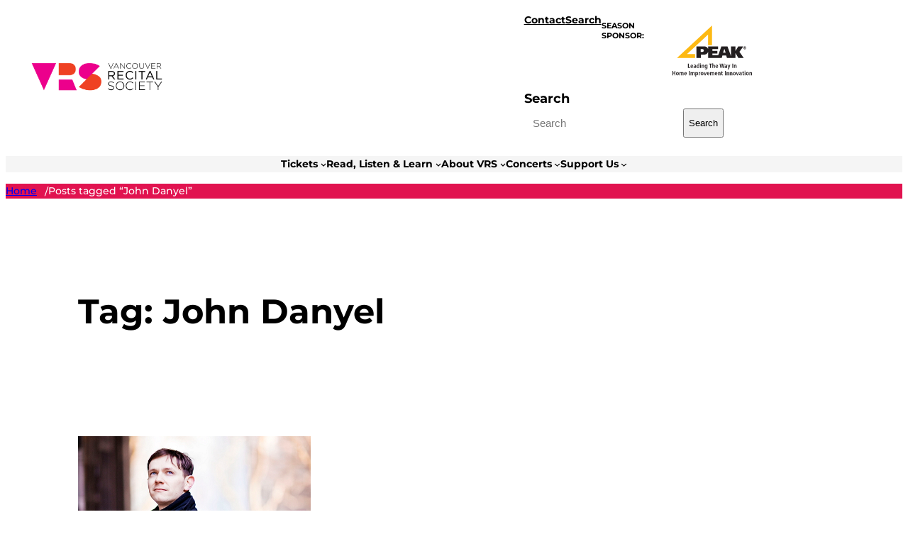

--- FILE ---
content_type: text/html; charset=UTF-8
request_url: https://vanrecital.com/tag/john-danyel/
body_size: 22276
content:
<!DOCTYPE html>
<html lang="en-US">
<head>
	<meta charset="UTF-8" />
	<meta name="viewport" content="width=device-width, initial-scale=1" />
<meta name='robots' content='index, follow, max-image-preview:large, max-snippet:-1, max-video-preview:-1' />

	<!-- This site is optimized with the Yoast SEO plugin v26.6 - https://yoast.com/wordpress/plugins/seo/ -->
	<title>John Danyel Archives - Vancouver Recital Society</title>
	<link rel="canonical" href="https://vanrecital.com/tag/john-danyel/" />
	<meta property="og:locale" content="en_US" />
	<meta property="og:type" content="article" />
	<meta property="og:title" content="John Danyel Archives - Vancouver Recital Society" />
	<meta property="og:url" content="https://vanrecital.com/tag/john-danyel/" />
	<meta property="og:site_name" content="Vancouver Recital Society" />
	<meta property="og:image" content="https://vanrecital.com/wp-content/uploads/2025/02/vrs-icon.png" />
	<meta property="og:image:width" content="512" />
	<meta property="og:image:height" content="512" />
	<meta property="og:image:type" content="image/png" />
	<meta name="twitter:card" content="summary_large_image" />
	<meta name="twitter:site" content="@vanrecital" />
	<script type="application/ld+json" class="yoast-schema-graph">{"@context":"https://schema.org","@graph":[{"@type":"CollectionPage","@id":"https://vanrecital.com/tag/john-danyel/","url":"https://vanrecital.com/tag/john-danyel/","name":"John Danyel Archives - Vancouver Recital Society","isPartOf":{"@id":"https://vanrecital.com/#website"},"primaryImageOfPage":{"@id":"https://vanrecital.com/tag/john-danyel/#primaryimage"},"image":{"@id":"https://vanrecital.com/tag/john-danyel/#primaryimage"},"thumbnailUrl":"https://vanrecital.com/wp-content/uploads/2013/02/Iestyn-Davies-v2-March-30-582x209.jpg","breadcrumb":{"@id":"https://vanrecital.com/tag/john-danyel/#breadcrumb"},"inLanguage":"en-US"},{"@type":"ImageObject","inLanguage":"en-US","@id":"https://vanrecital.com/tag/john-danyel/#primaryimage","url":"https://vanrecital.com/wp-content/uploads/2013/02/Iestyn-Davies-v2-March-30-582x209.jpg","contentUrl":"https://vanrecital.com/wp-content/uploads/2013/02/Iestyn-Davies-v2-March-30-582x209.jpg","width":582,"height":209},{"@type":"BreadcrumbList","@id":"https://vanrecital.com/tag/john-danyel/#breadcrumb","itemListElement":[{"@type":"ListItem","position":1,"name":"Home","item":"https://vanrecital.com/"},{"@type":"ListItem","position":2,"name":"John Danyel"}]},{"@type":"WebSite","@id":"https://vanrecital.com/#website","url":"https://vanrecital.com/","name":"Vancouver Recital Society","description":"","publisher":{"@id":"https://vanrecital.com/#organization"},"potentialAction":[{"@type":"SearchAction","target":{"@type":"EntryPoint","urlTemplate":"https://vanrecital.com/?s={search_term_string}"},"query-input":{"@type":"PropertyValueSpecification","valueRequired":true,"valueName":"search_term_string"}}],"inLanguage":"en-US"},{"@type":"Organization","@id":"https://vanrecital.com/#organization","name":"Vancouver Recital Society","url":"https://vanrecital.com/","logo":{"@type":"ImageObject","inLanguage":"en-US","@id":"https://vanrecital.com/#/schema/logo/image/","url":"https://vanrecital.com/wp-content/uploads/2014/03/vrs-logo.png","contentUrl":"https://vanrecital.com/wp-content/uploads/2014/03/vrs-logo.png","width":478,"height":121,"caption":"Vancouver Recital Society"},"image":{"@id":"https://vanrecital.com/#/schema/logo/image/"},"sameAs":["http://www.facebook.com/vancouverrecitalsociety","https://x.com/vanrecital","http://www.instagram.com/vanrecital/"]}]}</script>
	<!-- / Yoast SEO plugin. -->



<link rel='dns-prefetch' href='//www.googletagmanager.com' />
<link rel="alternate" type="application/rss+xml" title="Vancouver Recital Society &raquo; Feed" href="https://vanrecital.com/feed/" />
<link rel="alternate" type="application/rss+xml" title="Vancouver Recital Society &raquo; Comments Feed" href="https://vanrecital.com/comments/feed/" />
<link rel="alternate" type="application/rss+xml" title="Vancouver Recital Society &raquo; John Danyel Tag Feed" href="https://vanrecital.com/tag/john-danyel/feed/" />
		<!-- This site uses the Google Analytics by MonsterInsights plugin v9.10.1 - Using Analytics tracking - https://www.monsterinsights.com/ -->
							<script src="//www.googletagmanager.com/gtag/js?id=G-GTBVYPYGDF"  data-cfasync="false" data-wpfc-render="false" async></script>
			<script data-cfasync="false" data-wpfc-render="false">
				var mi_version = '9.10.1';
				var mi_track_user = true;
				var mi_no_track_reason = '';
								var MonsterInsightsDefaultLocations = {"page_location":"https:\/\/vanrecital.com\/tag\/john-danyel\/"};
								if ( typeof MonsterInsightsPrivacyGuardFilter === 'function' ) {
					var MonsterInsightsLocations = (typeof MonsterInsightsExcludeQuery === 'object') ? MonsterInsightsPrivacyGuardFilter( MonsterInsightsExcludeQuery ) : MonsterInsightsPrivacyGuardFilter( MonsterInsightsDefaultLocations );
				} else {
					var MonsterInsightsLocations = (typeof MonsterInsightsExcludeQuery === 'object') ? MonsterInsightsExcludeQuery : MonsterInsightsDefaultLocations;
				}

								var disableStrs = [
										'ga-disable-G-GTBVYPYGDF',
									];

				/* Function to detect opted out users */
				function __gtagTrackerIsOptedOut() {
					for (var index = 0; index < disableStrs.length; index++) {
						if (document.cookie.indexOf(disableStrs[index] + '=true') > -1) {
							return true;
						}
					}

					return false;
				}

				/* Disable tracking if the opt-out cookie exists. */
				if (__gtagTrackerIsOptedOut()) {
					for (var index = 0; index < disableStrs.length; index++) {
						window[disableStrs[index]] = true;
					}
				}

				/* Opt-out function */
				function __gtagTrackerOptout() {
					for (var index = 0; index < disableStrs.length; index++) {
						document.cookie = disableStrs[index] + '=true; expires=Thu, 31 Dec 2099 23:59:59 UTC; path=/';
						window[disableStrs[index]] = true;
					}
				}

				if ('undefined' === typeof gaOptout) {
					function gaOptout() {
						__gtagTrackerOptout();
					}
				}
								window.dataLayer = window.dataLayer || [];

				window.MonsterInsightsDualTracker = {
					helpers: {},
					trackers: {},
				};
				if (mi_track_user) {
					function __gtagDataLayer() {
						dataLayer.push(arguments);
					}

					function __gtagTracker(type, name, parameters) {
						if (!parameters) {
							parameters = {};
						}

						if (parameters.send_to) {
							__gtagDataLayer.apply(null, arguments);
							return;
						}

						if (type === 'event') {
														parameters.send_to = monsterinsights_frontend.v4_id;
							var hookName = name;
							if (typeof parameters['event_category'] !== 'undefined') {
								hookName = parameters['event_category'] + ':' + name;
							}

							if (typeof MonsterInsightsDualTracker.trackers[hookName] !== 'undefined') {
								MonsterInsightsDualTracker.trackers[hookName](parameters);
							} else {
								__gtagDataLayer('event', name, parameters);
							}
							
						} else {
							__gtagDataLayer.apply(null, arguments);
						}
					}

					__gtagTracker('js', new Date());
					__gtagTracker('set', {
						'developer_id.dZGIzZG': true,
											});
					if ( MonsterInsightsLocations.page_location ) {
						__gtagTracker('set', MonsterInsightsLocations);
					}
										__gtagTracker('config', 'G-GTBVYPYGDF', {"forceSSL":"true","link_attribution":"true"} );
										window.gtag = __gtagTracker;										(function () {
						/* https://developers.google.com/analytics/devguides/collection/analyticsjs/ */
						/* ga and __gaTracker compatibility shim. */
						var noopfn = function () {
							return null;
						};
						var newtracker = function () {
							return new Tracker();
						};
						var Tracker = function () {
							return null;
						};
						var p = Tracker.prototype;
						p.get = noopfn;
						p.set = noopfn;
						p.send = function () {
							var args = Array.prototype.slice.call(arguments);
							args.unshift('send');
							__gaTracker.apply(null, args);
						};
						var __gaTracker = function () {
							var len = arguments.length;
							if (len === 0) {
								return;
							}
							var f = arguments[len - 1];
							if (typeof f !== 'object' || f === null || typeof f.hitCallback !== 'function') {
								if ('send' === arguments[0]) {
									var hitConverted, hitObject = false, action;
									if ('event' === arguments[1]) {
										if ('undefined' !== typeof arguments[3]) {
											hitObject = {
												'eventAction': arguments[3],
												'eventCategory': arguments[2],
												'eventLabel': arguments[4],
												'value': arguments[5] ? arguments[5] : 1,
											}
										}
									}
									if ('pageview' === arguments[1]) {
										if ('undefined' !== typeof arguments[2]) {
											hitObject = {
												'eventAction': 'page_view',
												'page_path': arguments[2],
											}
										}
									}
									if (typeof arguments[2] === 'object') {
										hitObject = arguments[2];
									}
									if (typeof arguments[5] === 'object') {
										Object.assign(hitObject, arguments[5]);
									}
									if ('undefined' !== typeof arguments[1].hitType) {
										hitObject = arguments[1];
										if ('pageview' === hitObject.hitType) {
											hitObject.eventAction = 'page_view';
										}
									}
									if (hitObject) {
										action = 'timing' === arguments[1].hitType ? 'timing_complete' : hitObject.eventAction;
										hitConverted = mapArgs(hitObject);
										__gtagTracker('event', action, hitConverted);
									}
								}
								return;
							}

							function mapArgs(args) {
								var arg, hit = {};
								var gaMap = {
									'eventCategory': 'event_category',
									'eventAction': 'event_action',
									'eventLabel': 'event_label',
									'eventValue': 'event_value',
									'nonInteraction': 'non_interaction',
									'timingCategory': 'event_category',
									'timingVar': 'name',
									'timingValue': 'value',
									'timingLabel': 'event_label',
									'page': 'page_path',
									'location': 'page_location',
									'title': 'page_title',
									'referrer' : 'page_referrer',
								};
								for (arg in args) {
																		if (!(!args.hasOwnProperty(arg) || !gaMap.hasOwnProperty(arg))) {
										hit[gaMap[arg]] = args[arg];
									} else {
										hit[arg] = args[arg];
									}
								}
								return hit;
							}

							try {
								f.hitCallback();
							} catch (ex) {
							}
						};
						__gaTracker.create = newtracker;
						__gaTracker.getByName = newtracker;
						__gaTracker.getAll = function () {
							return [];
						};
						__gaTracker.remove = noopfn;
						__gaTracker.loaded = true;
						window['__gaTracker'] = __gaTracker;
					})();
									} else {
										console.log("");
					(function () {
						function __gtagTracker() {
							return null;
						}

						window['__gtagTracker'] = __gtagTracker;
						window['gtag'] = __gtagTracker;
					})();
									}
			</script>
							<!-- / Google Analytics by MonsterInsights -->
		<style id='wp-img-auto-sizes-contain-inline-css'>
img:is([sizes=auto i],[sizes^="auto," i]){contain-intrinsic-size:3000px 1500px}
/*# sourceURL=wp-img-auto-sizes-contain-inline-css */
</style>
<style id='wp-block-site-logo-inline-css'>
.wp-block-site-logo{box-sizing:border-box;line-height:0}.wp-block-site-logo a{display:inline-block;line-height:0}.wp-block-site-logo.is-default-size img{height:auto;width:120px}.wp-block-site-logo img{height:auto;max-width:100%}.wp-block-site-logo a,.wp-block-site-logo img{border-radius:inherit}.wp-block-site-logo.aligncenter{margin-left:auto;margin-right:auto;text-align:center}:root :where(.wp-block-site-logo.is-style-rounded){border-radius:9999px}
/*# sourceURL=https://vanrecital.com/wp-content/plugins/gutenberg/build/styles/block-library/site-logo/style.css */
</style>
<style id='wp-block-navigation-link-inline-css'>
.wp-block-navigation .wp-block-navigation-item__label{overflow-wrap:break-word}.wp-block-navigation .wp-block-navigation-item__description{display:none}.link-ui-tools{outline:1px solid #f0f0f0;padding:8px}.link-ui-block-inserter{padding-top:8px}.link-ui-block-inserter__back{margin-left:8px;text-transform:uppercase}

			.is-style-arrow-link .wp-block-navigation-item__label:after {
				content: "\2197";
				padding-inline-start: 0.25rem;
				vertical-align: middle;
				text-decoration: none;
				display: inline-block;
			}
/*# sourceURL=wp-block-navigation-link-inline-css */
</style>
<link rel='stylesheet' id='wp-block-navigation-css' href='https://vanrecital.com/wp-content/plugins/gutenberg/build/styles/block-library/navigation/style.css?ver=22.2.0' media='all' />
<style id='wp-block-paragraph-inline-css'>
.is-small-text{font-size:.875em}.is-regular-text{font-size:1em}.is-large-text{font-size:2.25em}.is-larger-text{font-size:3em}.has-drop-cap:not(:focus):first-letter{float:left;font-size:8.4em;font-style:normal;font-weight:100;line-height:.68;margin:.05em .1em 0 0;text-transform:uppercase}body.rtl .has-drop-cap:not(:focus):first-letter{float:none;margin-left:.1em}p.has-drop-cap.has-background{overflow:hidden}:root :where(p.has-background){padding:1.25em 2.375em}:where(p.has-text-color:not(.has-link-color)) a{color:inherit}p.has-text-align-left[style*="writing-mode:vertical-lr"],p.has-text-align-right[style*="writing-mode:vertical-rl"]{rotate:180deg}
/*# sourceURL=https://vanrecital.com/wp-content/plugins/gutenberg/build/styles/block-library/paragraph/style.css */
</style>
<style id='wp-block-image-inline-css'>
.wp-block-image>a,.wp-block-image>figure>a{display:inline-block}.wp-block-image img{box-sizing:border-box;height:auto;max-width:100%;vertical-align:bottom}@media not (prefers-reduced-motion){.wp-block-image img.hide{visibility:hidden}.wp-block-image img.show{animation:show-content-image .4s}}.wp-block-image[style*=border-radius] img,.wp-block-image[style*=border-radius]>a{border-radius:inherit}.wp-block-image.has-custom-border img{box-sizing:border-box}.wp-block-image.aligncenter{text-align:center}.wp-block-image.alignfull>a,.wp-block-image.alignwide>a{width:100%}.wp-block-image.alignfull img,.wp-block-image.alignwide img{height:auto;width:100%}.wp-block-image .aligncenter,.wp-block-image .alignleft,.wp-block-image .alignright,.wp-block-image.aligncenter,.wp-block-image.alignleft,.wp-block-image.alignright{display:table}.wp-block-image .aligncenter>figcaption,.wp-block-image .alignleft>figcaption,.wp-block-image .alignright>figcaption,.wp-block-image.aligncenter>figcaption,.wp-block-image.alignleft>figcaption,.wp-block-image.alignright>figcaption{caption-side:bottom;display:table-caption}.wp-block-image .alignleft{float:left;margin:.5em 1em .5em 0}.wp-block-image .alignright{float:right;margin:.5em 0 .5em 1em}.wp-block-image .aligncenter{margin-left:auto;margin-right:auto}.wp-block-image :where(figcaption){margin-bottom:1em;margin-top:.5em}.wp-block-image.is-style-circle-mask img{border-radius:9999px}@supports ((-webkit-mask-image:none) or (mask-image:none)) or (-webkit-mask-image:none){.wp-block-image.is-style-circle-mask img{border-radius:0;-webkit-mask-image:url('data:image/svg+xml;utf8,<svg viewBox="0 0 100 100" xmlns="http://www.w3.org/2000/svg"><circle cx="50" cy="50" r="50"/></svg>');mask-image:url('data:image/svg+xml;utf8,<svg viewBox="0 0 100 100" xmlns="http://www.w3.org/2000/svg"><circle cx="50" cy="50" r="50"/></svg>');mask-mode:alpha;-webkit-mask-position:center;mask-position:center;-webkit-mask-repeat:no-repeat;mask-repeat:no-repeat;-webkit-mask-size:contain;mask-size:contain}}:root :where(.wp-block-image.is-style-rounded img,.wp-block-image .is-style-rounded img){border-radius:9999px}.wp-block-image figure{margin:0}.wp-lightbox-container{display:flex;flex-direction:column;position:relative}.wp-lightbox-container img{cursor:zoom-in}.wp-lightbox-container img:hover+button{opacity:1}.wp-lightbox-container button{align-items:center;backdrop-filter:blur(16px) saturate(180%);background-color:#5a5a5a40;border:none;border-radius:4px;cursor:zoom-in;display:flex;height:20px;justify-content:center;opacity:0;padding:0;position:absolute;right:16px;text-align:center;top:16px;width:20px;z-index:100}@media not (prefers-reduced-motion){.wp-lightbox-container button{transition:opacity .2s ease}}.wp-lightbox-container button:focus-visible{outline:3px auto #5a5a5a40;outline:3px auto -webkit-focus-ring-color;outline-offset:3px}.wp-lightbox-container button:hover{cursor:pointer;opacity:1}.wp-lightbox-container button:focus{opacity:1}.wp-lightbox-container button:focus,.wp-lightbox-container button:hover,.wp-lightbox-container button:not(:hover):not(:active):not(.has-background){background-color:#5a5a5a40;border:none}.wp-lightbox-overlay{box-sizing:border-box;cursor:zoom-out;height:100vh;left:0;overflow:hidden;position:fixed;top:0;visibility:hidden;width:100%;z-index:100000}.wp-lightbox-overlay .close-button{align-items:center;cursor:pointer;display:flex;justify-content:center;min-height:40px;min-width:40px;padding:0;position:absolute;right:calc(env(safe-area-inset-right) + 16px);top:calc(env(safe-area-inset-top) + 16px);z-index:5000000}.wp-lightbox-overlay .close-button:focus,.wp-lightbox-overlay .close-button:hover,.wp-lightbox-overlay .close-button:not(:hover):not(:active):not(.has-background){background:none;border:none}.wp-lightbox-overlay .lightbox-image-container{height:var(--wp--lightbox-container-height);left:50%;overflow:hidden;position:absolute;top:50%;transform:translate(-50%,-50%);transform-origin:top left;width:var(--wp--lightbox-container-width);z-index:9999999999}.wp-lightbox-overlay .wp-block-image{align-items:center;box-sizing:border-box;display:flex;height:100%;justify-content:center;margin:0;position:relative;transform-origin:0 0;width:100%;z-index:3000000}.wp-lightbox-overlay .wp-block-image img{height:var(--wp--lightbox-image-height);min-height:var(--wp--lightbox-image-height);min-width:var(--wp--lightbox-image-width);width:var(--wp--lightbox-image-width)}.wp-lightbox-overlay .wp-block-image figcaption{display:none}.wp-lightbox-overlay button{background:none;border:none}.wp-lightbox-overlay .scrim{background-color:#fff;height:100%;opacity:.9;position:absolute;width:100%;z-index:2000000}.wp-lightbox-overlay.active{visibility:visible}@media not (prefers-reduced-motion){.wp-lightbox-overlay.active{animation:turn-on-visibility .25s both}.wp-lightbox-overlay.active img{animation:turn-on-visibility .35s both}.wp-lightbox-overlay.show-closing-animation:not(.active){animation:turn-off-visibility .35s both}.wp-lightbox-overlay.show-closing-animation:not(.active) img{animation:turn-off-visibility .25s both}.wp-lightbox-overlay.zoom.active{animation:none;opacity:1;visibility:visible}.wp-lightbox-overlay.zoom.active .lightbox-image-container{animation:lightbox-zoom-in .4s}.wp-lightbox-overlay.zoom.active .lightbox-image-container img{animation:none}.wp-lightbox-overlay.zoom.active .scrim{animation:turn-on-visibility .4s forwards}.wp-lightbox-overlay.zoom.show-closing-animation:not(.active){animation:none}.wp-lightbox-overlay.zoom.show-closing-animation:not(.active) .lightbox-image-container{animation:lightbox-zoom-out .4s}.wp-lightbox-overlay.zoom.show-closing-animation:not(.active) .lightbox-image-container img{animation:none}.wp-lightbox-overlay.zoom.show-closing-animation:not(.active) .scrim{animation:turn-off-visibility .4s forwards}}@keyframes show-content-image{0%{visibility:hidden}99%{visibility:hidden}to{visibility:visible}}@keyframes turn-on-visibility{0%{opacity:0}to{opacity:1}}@keyframes turn-off-visibility{0%{opacity:1;visibility:visible}99%{opacity:0;visibility:visible}to{opacity:0;visibility:hidden}}@keyframes lightbox-zoom-in{0%{transform:translate(calc((-100vw + var(--wp--lightbox-scrollbar-width))/2 + var(--wp--lightbox-initial-left-position)),calc(-50vh + var(--wp--lightbox-initial-top-position))) scale(var(--wp--lightbox-scale))}to{transform:translate(-50%,-50%) scale(1)}}@keyframes lightbox-zoom-out{0%{transform:translate(-50%,-50%) scale(1);visibility:visible}99%{visibility:visible}to{transform:translate(calc((-100vw + var(--wp--lightbox-scrollbar-width))/2 + var(--wp--lightbox-initial-left-position)),calc(-50vh + var(--wp--lightbox-initial-top-position))) scale(var(--wp--lightbox-scale));visibility:hidden}}
/*# sourceURL=https://vanrecital.com/wp-content/plugins/gutenberg/build/styles/block-library/image/style.css */
</style>
<style id='wp-block-group-inline-css'>
.wp-block-group{box-sizing:border-box}:where(.wp-block-group.wp-block-group-is-layout-constrained){position:relative}
/*# sourceURL=https://vanrecital.com/wp-content/plugins/gutenberg/build/styles/block-library/group/style.css */
</style>
<style id='wp-block-search-inline-css'>
.wp-block-search__button{margin-left:10px;word-break:normal}.wp-block-search__button.has-icon{line-height:0}.wp-block-search__button svg{fill:currentColor;height:1.25em;min-height:24px;min-width:24px;vertical-align:text-bottom;width:1.25em}:where(.wp-block-search__button){border:1px solid #ccc;padding:6px 10px}.wp-block-search__inside-wrapper{display:flex;flex:auto;flex-wrap:nowrap;max-width:100%}.wp-block-search__label{width:100%}.wp-block-search.wp-block-search__button-only .wp-block-search__button{box-sizing:border-box;display:flex;flex-shrink:0;justify-content:center;margin-left:0;max-width:100%}.wp-block-search.wp-block-search__button-only .wp-block-search__inside-wrapper{min-width:0!important;transition-property:width}.wp-block-search.wp-block-search__button-only .wp-block-search__input{flex-basis:100%;transition-duration:.3s}.wp-block-search.wp-block-search__button-only.wp-block-search__searchfield-hidden,.wp-block-search.wp-block-search__button-only.wp-block-search__searchfield-hidden .wp-block-search__inside-wrapper{overflow:hidden}.wp-block-search.wp-block-search__button-only.wp-block-search__searchfield-hidden .wp-block-search__input{border-left-width:0!important;border-right-width:0!important;flex-basis:0;flex-grow:0;margin:0;min-width:0!important;padding-left:0!important;padding-right:0!important;width:0!important}:where(.wp-block-search__input){appearance:none;border:1px solid #949494;flex-grow:1;font-family:inherit;font-size:inherit;font-style:inherit;font-weight:inherit;letter-spacing:inherit;line-height:inherit;margin-left:0;margin-right:0;min-width:3rem;padding:8px;text-decoration:unset!important;text-transform:inherit}:where(.wp-block-search__button-inside .wp-block-search__inside-wrapper){background-color:#fff;border:1px solid #949494;box-sizing:border-box;padding:4px}:where(.wp-block-search__button-inside .wp-block-search__inside-wrapper) .wp-block-search__input{border:none;border-radius:0;padding:0 4px}:where(.wp-block-search__button-inside .wp-block-search__inside-wrapper) .wp-block-search__input:focus{outline:none}:where(.wp-block-search__button-inside .wp-block-search__inside-wrapper) :where(.wp-block-search__button){padding:4px 8px}.wp-block-search.aligncenter .wp-block-search__inside-wrapper{margin:auto}.wp-block[data-align=right] .wp-block-search.wp-block-search__button-only .wp-block-search__inside-wrapper{float:right}
/*# sourceURL=https://vanrecital.com/wp-content/plugins/gutenberg/build/styles/block-library/search/style.css */
</style>
<style id='boldblocks-breadcrumb-block-style-inline-css'>
.wp-block-boldblocks-breadcrumb-block ol{display:flex;flex-wrap:wrap;gap:var(--bb--crumb-gap,.4em);list-style:none;margin:0;padding:0}.wp-block-boldblocks-breadcrumb-block ol li{align-items:center;display:flex}.wp-block-boldblocks-breadcrumb-block ol li .sep{display:flex;line-height:1;margin-left:var(--bb--crumb-gap,.4em)}.wp-block-boldblocks-breadcrumb-block ol li:before{display:none}.wp-block-boldblocks-breadcrumb-block ol li.breadcrumb-item{margin:0;padding:0}.wp-block-boldblocks-breadcrumb-block .breadcrumb-item-name{word-break:break-word}.wp-block-boldblocks-breadcrumb-block.hide-current-page .breadcrumb-item--current,.wp-block-boldblocks-breadcrumb-block.hide-current-page .breadcrumb-item--parent .sep,.wp-block-boldblocks-breadcrumb-block.hide-home-page .breadcrumb-item--home{display:none}

/*# sourceURL=https://vanrecital.com/wp-content/plugins/breadcrumb-block/build/style-index.css */
</style>
<style id='wp-block-query-title-inline-css'>
.wp-block-query-title{box-sizing:border-box}
/*# sourceURL=https://vanrecital.com/wp-content/plugins/gutenberg/build/styles/block-library/query-title/style.css */
</style>
<style id='wp-block-post-featured-image-inline-css'>
.wp-block-post-featured-image{margin-left:0;margin-right:0}.wp-block-post-featured-image a{display:block;height:100%}.wp-block-post-featured-image :where(img){box-sizing:border-box;height:auto;max-width:100%;vertical-align:bottom;width:100%}.wp-block-post-featured-image.alignfull img,.wp-block-post-featured-image.alignwide img{width:100%}.wp-block-post-featured-image .wp-block-post-featured-image__overlay.has-background-dim{background-color:#000;inset:0;position:absolute}.wp-block-post-featured-image{position:relative}.wp-block-post-featured-image .wp-block-post-featured-image__overlay.has-background-gradient{background-color:initial}.wp-block-post-featured-image .wp-block-post-featured-image__overlay.has-background-dim-0{opacity:0}.wp-block-post-featured-image .wp-block-post-featured-image__overlay.has-background-dim-10{opacity:.1}.wp-block-post-featured-image .wp-block-post-featured-image__overlay.has-background-dim-20{opacity:.2}.wp-block-post-featured-image .wp-block-post-featured-image__overlay.has-background-dim-30{opacity:.3}.wp-block-post-featured-image .wp-block-post-featured-image__overlay.has-background-dim-40{opacity:.4}.wp-block-post-featured-image .wp-block-post-featured-image__overlay.has-background-dim-50{opacity:.5}.wp-block-post-featured-image .wp-block-post-featured-image__overlay.has-background-dim-60{opacity:.6}.wp-block-post-featured-image .wp-block-post-featured-image__overlay.has-background-dim-70{opacity:.7}.wp-block-post-featured-image .wp-block-post-featured-image__overlay.has-background-dim-80{opacity:.8}.wp-block-post-featured-image .wp-block-post-featured-image__overlay.has-background-dim-90{opacity:.9}.wp-block-post-featured-image .wp-block-post-featured-image__overlay.has-background-dim-100{opacity:1}.wp-block-post-featured-image:where(.alignleft,.alignright){width:100%}
/*# sourceURL=https://vanrecital.com/wp-content/plugins/gutenberg/build/styles/block-library/post-featured-image/style.css */
</style>
<style id='wp-block-post-title-inline-css'>
.wp-block-post-title{box-sizing:border-box;word-break:break-word}.wp-block-post-title :where(a){display:inline-block;font-family:inherit;font-size:inherit;font-style:inherit;font-weight:inherit;letter-spacing:inherit;line-height:inherit;text-decoration:inherit}
/*# sourceURL=https://vanrecital.com/wp-content/plugins/gutenberg/build/styles/block-library/post-title/style.css */
</style>
<style id='wp-block-post-date-inline-css'>
.wp-block-post-date{box-sizing:border-box}
/*# sourceURL=https://vanrecital.com/wp-content/plugins/gutenberg/build/styles/block-library/post-date/style.css */
</style>
<style id='wp-block-post-author-name-inline-css'>
.wp-block-post-author-name{box-sizing:border-box}
/*# sourceURL=https://vanrecital.com/wp-content/plugins/gutenberg/build/styles/block-library/post-author-name/style.css */
</style>
<style id='wp-block-post-terms-inline-css'>
.wp-block-post-terms{box-sizing:border-box}.wp-block-post-terms .wp-block-post-terms__separator{white-space:pre-wrap}

			.is-style-pill a,
			.is-style-pill span:not([class], [data-rich-text-placeholder]) {
				display: inline-block;
				background-color: var(--wp--preset--color--base-2);
				padding: 0.375rem 0.875rem;
				border-radius: var(--wp--preset--spacing--20);
			}

			.is-style-pill a:hover {
				background-color: var(--wp--preset--color--contrast-3);
			}
/*# sourceURL=wp-block-post-terms-inline-css */
</style>
<style id='wp-block-post-excerpt-inline-css'>
:where(.wp-block-post-excerpt){box-sizing:border-box;margin-bottom:var(--wp--style--block-gap);margin-top:var(--wp--style--block-gap)}.wp-block-post-excerpt__excerpt{margin-bottom:0;margin-top:0}.wp-block-post-excerpt__more-text{margin-bottom:0;margin-top:var(--wp--style--block-gap)}.wp-block-post-excerpt__more-link{display:inline-block}
/*# sourceURL=https://vanrecital.com/wp-content/plugins/gutenberg/build/styles/block-library/post-excerpt/style.css */
</style>
<style id='wp-block-spacer-inline-css'>
.wp-block-spacer{clear:both}
/*# sourceURL=https://vanrecital.com/wp-content/plugins/gutenberg/build/styles/block-library/spacer/style.css */
</style>
<style id='wp-block-post-template-inline-css'>
.wp-block-post-template{box-sizing:border-box;list-style:none;margin-bottom:0;margin-top:0;max-width:100%;padding:0}.wp-block-post-template.is-flex-container{display:flex;flex-direction:row;flex-wrap:wrap;gap:1.25em}.wp-block-post-template.is-flex-container>li{margin:0;width:100%}@media (min-width:600px){.wp-block-post-template.is-flex-container.is-flex-container.columns-2>li{width:calc(50% - .625em)}.wp-block-post-template.is-flex-container.is-flex-container.columns-3>li{width:calc(33.33333% - .83333em)}.wp-block-post-template.is-flex-container.is-flex-container.columns-4>li{width:calc(25% - .9375em)}.wp-block-post-template.is-flex-container.is-flex-container.columns-5>li{width:calc(20% - 1em)}.wp-block-post-template.is-flex-container.is-flex-container.columns-6>li{width:calc(16.66667% - 1.04167em)}}@media (max-width:600px){.wp-block-post-template-is-layout-grid.wp-block-post-template-is-layout-grid.wp-block-post-template-is-layout-grid.wp-block-post-template-is-layout-grid{grid-template-columns:1fr}}.wp-block-post-template-is-layout-constrained>li>.alignright,.wp-block-post-template-is-layout-flow>li>.alignright{float:right;margin-inline-end:0;margin-inline-start:2em}.wp-block-post-template-is-layout-constrained>li>.alignleft,.wp-block-post-template-is-layout-flow>li>.alignleft{float:left;margin-inline-end:2em;margin-inline-start:0}.wp-block-post-template-is-layout-constrained>li>.aligncenter,.wp-block-post-template-is-layout-flow>li>.aligncenter{margin-inline-end:auto;margin-inline-start:auto}
/*# sourceURL=https://vanrecital.com/wp-content/plugins/gutenberg/build/styles/block-library/post-template/style.css */
</style>
<style id='wp-interactivity-router-animations-inline-css'>
			.wp-interactivity-router-loading-bar {
				position: fixed;
				top: 0;
				left: 0;
				margin: 0;
				padding: 0;
				width: 100vw;
				max-width: 100vw !important;
				height: 4px;
				background-color: #000;
				opacity: 0
			}
			.wp-interactivity-router-loading-bar.start-animation {
				animation: wp-interactivity-router-loading-bar-start-animation 30s cubic-bezier(0.03, 0.5, 0, 1) forwards
			}
			.wp-interactivity-router-loading-bar.finish-animation {
				animation: wp-interactivity-router-loading-bar-finish-animation 300ms ease-in
			}
			@keyframes wp-interactivity-router-loading-bar-start-animation {
				0% { transform: scaleX(0); transform-origin: 0 0; opacity: 1 }
				100% { transform: scaleX(1); transform-origin: 0 0; opacity: 1 }
			}
			@keyframes wp-interactivity-router-loading-bar-finish-animation {
				0% { opacity: 1 }
				50% { opacity: 1 }
				100% { opacity: 0 }
			}
/*# sourceURL=wp-interactivity-router-animations-inline-css */
</style>
<style id='wp-block-heading-inline-css'>
h1:where(.wp-block-heading).has-background,h2:where(.wp-block-heading).has-background,h3:where(.wp-block-heading).has-background,h4:where(.wp-block-heading).has-background,h5:where(.wp-block-heading).has-background,h6:where(.wp-block-heading).has-background{padding:1.25em 2.375em}h1.has-text-align-left[style*=writing-mode]:where([style*=vertical-lr]),h1.has-text-align-right[style*=writing-mode]:where([style*=vertical-rl]),h2.has-text-align-left[style*=writing-mode]:where([style*=vertical-lr]),h2.has-text-align-right[style*=writing-mode]:where([style*=vertical-rl]),h3.has-text-align-left[style*=writing-mode]:where([style*=vertical-lr]),h3.has-text-align-right[style*=writing-mode]:where([style*=vertical-rl]),h4.has-text-align-left[style*=writing-mode]:where([style*=vertical-lr]),h4.has-text-align-right[style*=writing-mode]:where([style*=vertical-rl]),h5.has-text-align-left[style*=writing-mode]:where([style*=vertical-lr]),h5.has-text-align-right[style*=writing-mode]:where([style*=vertical-rl]),h6.has-text-align-left[style*=writing-mode]:where([style*=vertical-lr]),h6.has-text-align-right[style*=writing-mode]:where([style*=vertical-rl]){rotate:180deg}

			.is-style-asterisk:before {
				content: '';
				width: 1.5rem;
				height: 3rem;
				background: var(--wp--preset--color--contrast-2, currentColor);
				clip-path: path('M11.93.684v8.039l5.633-5.633 1.216 1.23-5.66 5.66h8.04v1.737H13.2l5.701 5.701-1.23 1.23-5.742-5.742V21h-1.737v-8.094l-5.77 5.77-1.23-1.217 5.743-5.742H.842V9.98h8.162l-5.701-5.7 1.23-1.231 5.66 5.66V.684h1.737Z');
				display: block;
			}

			/* Hide the asterisk if the heading has no content, to avoid using empty headings to display the asterisk only, which is an A11Y issue */
			.is-style-asterisk:empty:before {
				content: none;
			}

			.is-style-asterisk:-moz-only-whitespace:before {
				content: none;
			}

			.is-style-asterisk.has-text-align-center:before {
				margin: 0 auto;
			}

			.is-style-asterisk.has-text-align-right:before {
				margin-left: auto;
			}

			.rtl .is-style-asterisk.has-text-align-left:before {
				margin-right: auto;
			}
/*# sourceURL=wp-block-heading-inline-css */
</style>
<style id='wp-block-button-inline-css'>
.wp-block-button__link{align-content:center;box-sizing:border-box;cursor:pointer;display:inline-block;height:100%;text-align:center;word-break:break-word}.wp-block-button__link.aligncenter{text-align:center}.wp-block-button__link.alignright{text-align:right}:where(.wp-block-button__link){border-radius:9999px;box-shadow:none;padding:calc(.667em + 2px) calc(1.333em + 2px);text-decoration:none}.wp-block-button[style*=text-decoration] .wp-block-button__link{text-decoration:inherit}.wp-block-buttons>.wp-block-button.has-custom-width{max-width:none}.wp-block-buttons>.wp-block-button.has-custom-width .wp-block-button__link{width:100%}.wp-block-buttons>.wp-block-button.has-custom-font-size .wp-block-button__link{font-size:inherit}.wp-block-buttons>.wp-block-button.wp-block-button__width-25{width:calc(25% - var(--wp--style--block-gap, .5em)*.75)}.wp-block-buttons>.wp-block-button.wp-block-button__width-50{width:calc(50% - var(--wp--style--block-gap, .5em)*.5)}.wp-block-buttons>.wp-block-button.wp-block-button__width-75{width:calc(75% - var(--wp--style--block-gap, .5em)*.25)}.wp-block-buttons>.wp-block-button.wp-block-button__width-100{flex-basis:100%;width:100%}.wp-block-buttons.is-vertical>.wp-block-button.wp-block-button__width-25{width:25%}.wp-block-buttons.is-vertical>.wp-block-button.wp-block-button__width-50{width:50%}.wp-block-buttons.is-vertical>.wp-block-button.wp-block-button__width-75{width:75%}.wp-block-button.is-style-squared,.wp-block-button__link.wp-block-button.is-style-squared{border-radius:0}.wp-block-button.no-border-radius,.wp-block-button__link.no-border-radius{border-radius:0!important}:root :where(.wp-block-button .wp-block-button__link.is-style-outline),:root :where(.wp-block-button.is-style-outline>.wp-block-button__link){border:2px solid;padding:.667em 1.333em}:root :where(.wp-block-button .wp-block-button__link.is-style-outline:not(.has-text-color)),:root :where(.wp-block-button.is-style-outline>.wp-block-button__link:not(.has-text-color)){color:currentColor}:root :where(.wp-block-button .wp-block-button__link.is-style-outline:not(.has-background)),:root :where(.wp-block-button.is-style-outline>.wp-block-button__link:not(.has-background)){background-color:initial;background-image:none}

				.is-style-button-white .wp-block-button__link {
					background-color: var(--wp--preset--color--base);
					border-color: var(--wp--preset--color--base);
					color: var(--wp--preset--color--accent-5);
				}

				.is-style-button-white .wp-block-button__link:hover {
					background-color: var(--wp--preset--color--accent-5);
					color: var(--wp--preset--color--base);
				}

				.is-style-button-white .wp-block-button__link:active {
					background-color: var(--wp--preset--color--accent-6);
					color: var(--wp--preset--color--base);
				}
			

				.is-style-button-small .wp-block-button__link {
				  font-size: 0.75rem;
					letter-spacing: 5%;
					padding: 0.65em 1.03em;
				}
			

				.is-style-button-right-rounded .wp-block-button__link {
					border-radius: 0 20px 20px 0;
					padding-right: 2.6em;
				}

				.is-style-button-right-rounded .wp-block-button__link:hover {
					background-color: var(--wp--preset--color--accent-2);
				}
			

				.is-style-button-right-tilted .wp-block-button__link {
					background: linear-gradient(70deg, var(--wp--preset--color--accent) calc(100% - 16px), transparent calc(100% - 16px));
					border-radius: 0;
					font-size: 1rem;
					font-weight: 700;
					padding-right: 1.86em;
					text-transform: uppercase;
				}

				.is-style-button-right-tilted .wp-block-button__link:hover {
					background: linear-gradient(70deg, var(--wp--preset--color--accent-2) calc(100% - 16px), transparent calc(100% - 16px));
				}
			

				.is-style-button-submission .wp-block-button__link {
					background-color: var(--wp--preset--color--contrast);
					border-radius: 0 20px 20px 0;
					padding-right: 2.6em;
				}

				.is-style-button-submission .wp-block-button__link:hover {
					background-color: var(--wp--preset--color--accent-5);
				}
			

				.is-style-button-submission-small .wp-block-button__link {
					background-color: var(--wp--preset--color--contrast);
					border-radius: 0 20px 20px 0;
					font-size: 0.75rem;
					padding-right: 2.6em;
				}

				.is-style-button-submission-small .wp-block-button__link:hover {
					background-color: var(--wp--preset--color--accent-5);
				}
			
/*# sourceURL=wp-block-button-inline-css */
</style>
<style id='vrs2024-button-style-outline-inline-css'>
.wp-block-button.is-style-outline
	> .wp-block-button__link:not(.has-text-color, .has-background):hover {
	background-color: var(--wp--preset--color--contrast-2, var(--wp--preset--color--contrast, transparent));
	color: var(--wp--preset--color--base);
	border-color: var(--wp--preset--color--contrast-2, var(--wp--preset--color--contrast, currentColor));
}

/*# sourceURL=https://vanrecital.com/wp-content/themes/vrs2024/assets/css/button-outline.css */
</style>
<style id='wp-block-buttons-inline-css'>
.wp-block-buttons{box-sizing:border-box}.wp-block-buttons.is-vertical{flex-direction:column}.wp-block-buttons.is-vertical>.wp-block-button:last-child{margin-bottom:0}.wp-block-buttons>.wp-block-button{display:inline-block;margin:0}.wp-block-buttons.is-content-justification-left{justify-content:flex-start}.wp-block-buttons.is-content-justification-left.is-vertical{align-items:flex-start}.wp-block-buttons.is-content-justification-center{justify-content:center}.wp-block-buttons.is-content-justification-center.is-vertical{align-items:center}.wp-block-buttons.is-content-justification-right{justify-content:flex-end}.wp-block-buttons.is-content-justification-right.is-vertical{align-items:flex-end}.wp-block-buttons.is-content-justification-space-between{justify-content:space-between}.wp-block-buttons.aligncenter{text-align:center}.wp-block-buttons:not(.is-content-justification-space-between,.is-content-justification-right,.is-content-justification-left,.is-content-justification-center) .wp-block-button.aligncenter{margin-left:auto;margin-right:auto;width:100%}.wp-block-buttons[style*=text-decoration] .wp-block-button,.wp-block-buttons[style*=text-decoration] .wp-block-button__link{text-decoration:inherit}.wp-block-buttons.has-custom-font-size .wp-block-button__link{font-size:inherit}.wp-block-buttons .wp-block-button__link{width:100%}.wp-block-button.aligncenter{text-align:center}
/*# sourceURL=https://vanrecital.com/wp-content/plugins/gutenberg/build/styles/block-library/buttons/style.css */
</style>
<style id='wp-emoji-styles-inline-css'>

	img.wp-smiley, img.emoji {
		display: inline !important;
		border: none !important;
		box-shadow: none !important;
		height: 1em !important;
		width: 1em !important;
		margin: 0 0.07em !important;
		vertical-align: -0.1em !important;
		background: none !important;
		padding: 0 !important;
	}
/*# sourceURL=wp-emoji-styles-inline-css */
</style>
<style id='wp-block-library-inline-css'>
:root{--wp-block-synced-color:#7a00df;--wp-block-synced-color--rgb:122,0,223;--wp-bound-block-color:var(--wp-block-synced-color);--wp-editor-canvas-background:#ddd;--wp-admin-theme-color:#007cba;--wp-admin-theme-color--rgb:0,124,186;--wp-admin-theme-color-darker-10:#006ba1;--wp-admin-theme-color-darker-10--rgb:0,107,160.5;--wp-admin-theme-color-darker-20:#005a87;--wp-admin-theme-color-darker-20--rgb:0,90,135;--wp-admin-border-width-focus:2px}@media (min-resolution:192dpi){:root{--wp-admin-border-width-focus:1.5px}}.wp-element-button{cursor:pointer}:root .has-very-light-gray-background-color{background-color:#eee}:root .has-very-dark-gray-background-color{background-color:#313131}:root .has-very-light-gray-color{color:#eee}:root .has-very-dark-gray-color{color:#313131}:root .has-vivid-green-cyan-to-vivid-cyan-blue-gradient-background{background:linear-gradient(135deg,#00d084,#0693e3)}:root .has-purple-crush-gradient-background{background:linear-gradient(135deg,#34e2e4,#4721fb 50%,#ab1dfe)}:root .has-hazy-dawn-gradient-background{background:linear-gradient(135deg,#faaca8,#dad0ec)}:root .has-subdued-olive-gradient-background{background:linear-gradient(135deg,#fafae1,#67a671)}:root .has-atomic-cream-gradient-background{background:linear-gradient(135deg,#fdd79a,#004a59)}:root .has-nightshade-gradient-background{background:linear-gradient(135deg,#330968,#31cdcf)}:root .has-midnight-gradient-background{background:linear-gradient(135deg,#020381,#2874fc)}:root{--wp--preset--font-size--normal:16px;--wp--preset--font-size--huge:42px}.has-regular-font-size{font-size:1em}.has-larger-font-size{font-size:2.625em}.has-normal-font-size{font-size:var(--wp--preset--font-size--normal)}.has-huge-font-size{font-size:var(--wp--preset--font-size--huge)}:root .has-text-align-center{text-align:center}:root .has-text-align-left{text-align:left}:root .has-text-align-right{text-align:right}.has-fit-text{white-space:nowrap!important}#end-resizable-editor-section{display:none}.aligncenter{clear:both}.items-justified-left{justify-content:flex-start}.items-justified-center{justify-content:center}.items-justified-right{justify-content:flex-end}.items-justified-space-between{justify-content:space-between}.screen-reader-text{word-wrap:normal!important;border:0;clip-path:inset(50%);height:1px;margin:-1px;overflow:hidden;padding:0;position:absolute;width:1px}.screen-reader-text:focus{background-color:#ddd;clip-path:none;color:#444;display:block;font-size:1em;height:auto;left:5px;line-height:normal;padding:15px 23px 14px;text-decoration:none;top:5px;width:auto;z-index:100000}html :where(.has-border-color){border-style:solid}html :where([style*=border-top-color]){border-top-style:solid}html :where([style*=border-right-color]){border-right-style:solid}html :where([style*=border-bottom-color]){border-bottom-style:solid}html :where([style*=border-left-color]){border-left-style:solid}html :where([style*=border-width]){border-style:solid}html :where([style*=border-top-width]){border-top-style:solid}html :where([style*=border-right-width]){border-right-style:solid}html :where([style*=border-bottom-width]){border-bottom-style:solid}html :where([style*=border-left-width]){border-left-style:solid}html :where(img[class*=wp-image-]){height:auto;max-width:100%}:where(figure){margin:0 0 1em}html :where(.is-position-sticky){--wp-admin--admin-bar--position-offset:var(--wp-admin--admin-bar--height,0px)}@media screen and (max-width:600px){html :where(.is-position-sticky){--wp-admin--admin-bar--position-offset:0px}}
/*# sourceURL=https://vanrecital.com/wp-content/plugins/gutenberg/build/styles/block-library/common.css */
</style>
<link rel='stylesheet' id='vrs-kitchen-sink-css' href='https://vanrecital.com/wp-content/themes/vrs2024/css/kitchen-sink.css?ver=6.9' media='all' />
<link rel='stylesheet' id='vrs-header-css' href='https://vanrecital.com/wp-content/themes/vrs2024/css/layout/header.css?ver=6.9' media='all' />
<link rel='stylesheet' id='vrs-footer-css' href='https://vanrecital.com/wp-content/themes/vrs2024/css/layout/footer.css?ver=6.9' media='all' />
<link rel='stylesheet' id='vrs-breadcrumb-css' href='https://vanrecital.com/wp-content/themes/vrs2024/css/navigation/breadcrumb.css?ver=6.9' media='all' />
<link rel='stylesheet' id='vrs-main-nav-css' href='https://vanrecital.com/wp-content/themes/vrs2024/css/navigation/main-nav.css?ver=6.9' media='all' />
<link rel='stylesheet' id='vrs-secondary-nav-css' href='https://vanrecital.com/wp-content/themes/vrs2024/css/navigation/secondary-nav.css?ver=6.9' media='all' />
<link rel='stylesheet' id='vrs-5050-feature-css' href='https://vanrecital.com/wp-content/themes/vrs2024/css/components/5050-feature.css?ver=6.9' media='all' />
<link rel='stylesheet' id='vrs-cta-white-css' href='https://vanrecital.com/wp-content/themes/vrs2024/css/components/cta-white.css?ver=6.9' media='all' />
<link rel='stylesheet' id='vrs-email-signup-css' href='https://vanrecital.com/wp-content/themes/vrs2024/css/components/email-signup.css?ver=6.9' media='all' />
<link rel='stylesheet' id='vrs-gallery-5-items-css' href='https://vanrecital.com/wp-content/themes/vrs2024/css/components/gallery-5-items.css?ver=6.9' media='all' />
<link rel='stylesheet' id='vrs-hero-css' href='https://vanrecital.com/wp-content/themes/vrs2024/css/components/hero.css?ver=6.9' media='all' />
<link rel='stylesheet' id='vrs-large-image-cta-css' href='https://vanrecital.com/wp-content/themes/vrs2024/css/components/large-image-cta.css?ver=6.9' media='all' />
<link rel='stylesheet' id='wp-pagination-css' href='https://vanrecital.com/wp-content/themes/vrs2024/css/components/pagination.css?ver=6.9' media='all' />
<link rel='stylesheet' id='vrs-staff-card-css' href='https://vanrecital.com/wp-content/themes/vrs2024/css/components/staff-card.css?ver=6.9' media='all' />
<link rel='stylesheet' id='vrs-post-css' href='https://vanrecital.com/wp-content/themes/vrs2024/css/posts/post.css?ver=6.9' media='all' />
<style id='wp-block-template-skip-link-inline-css'>

		.skip-link.screen-reader-text {
			border: 0;
			clip-path: inset(50%);
			height: 1px;
			margin: -1px;
			overflow: hidden;
			padding: 0;
			position: absolute !important;
			width: 1px;
			word-wrap: normal !important;
		}

		.skip-link.screen-reader-text:focus {
			background-color: #eee;
			clip-path: none;
			color: #444;
			display: block;
			font-size: 1em;
			height: auto;
			left: 5px;
			line-height: normal;
			padding: 15px 23px 14px;
			text-decoration: none;
			top: 5px;
			width: auto;
			z-index: 100000;
		}
/*# sourceURL=wp-block-template-skip-link-inline-css */
</style>
<style id='global-styles-inline-css'>
:root{--wp--preset--aspect-ratio--square: 1;--wp--preset--aspect-ratio--4-3: 4/3;--wp--preset--aspect-ratio--3-4: 3/4;--wp--preset--aspect-ratio--3-2: 3/2;--wp--preset--aspect-ratio--2-3: 2/3;--wp--preset--aspect-ratio--16-9: 16/9;--wp--preset--aspect-ratio--9-16: 9/16;--wp--preset--aspect-ratio--21-9: 21/9;--wp--preset--aspect-ratio--2-1: 2/1;--wp--preset--aspect-ratio--3-1: 3/1;--wp--preset--color--black: #000000;--wp--preset--color--cyan-bluish-gray: #abb8c3;--wp--preset--color--white: #ffffff;--wp--preset--color--pale-pink: #f78da7;--wp--preset--color--vivid-red: #cf2e2e;--wp--preset--color--luminous-vivid-orange: #ff6900;--wp--preset--color--luminous-vivid-amber: #fcb900;--wp--preset--color--light-green-cyan: #7bdcb5;--wp--preset--color--vivid-green-cyan: #00d084;--wp--preset--color--pale-cyan-blue: #8ed1fc;--wp--preset--color--vivid-cyan-blue: #0693e3;--wp--preset--color--vivid-purple: #9b51e0;--wp--preset--color--base: #ffffff;--wp--preset--color--base-2: #fafafa;--wp--preset--color--base-3: #f5f5f5;--wp--preset--color--contrast: #000000;--wp--preset--color--contrast-2: #d9d9d9;--wp--preset--color--contrast-3: #E11350;--wp--preset--color--accent: #EC008C;--wp--preset--color--accent-2: #C70478;--wp--preset--color--accent-3: #B61D88;--wp--preset--color--accent-4: #FF5100;--wp--preset--color--accent-5: #FB3E06;--wp--preset--color--accent-6: #E93905;--wp--preset--gradient--vivid-cyan-blue-to-vivid-purple: linear-gradient(135deg,rgb(6,147,227) 0%,rgb(155,81,224) 100%);--wp--preset--gradient--light-green-cyan-to-vivid-green-cyan: linear-gradient(135deg,rgb(122,220,180) 0%,rgb(0,208,130) 100%);--wp--preset--gradient--luminous-vivid-amber-to-luminous-vivid-orange: linear-gradient(135deg,rgb(252,185,0) 0%,rgb(255,105,0) 100%);--wp--preset--gradient--luminous-vivid-orange-to-vivid-red: linear-gradient(135deg,rgb(255,105,0) 0%,rgb(207,46,46) 100%);--wp--preset--gradient--very-light-gray-to-cyan-bluish-gray: linear-gradient(135deg,rgb(238,238,238) 0%,rgb(169,184,195) 100%);--wp--preset--gradient--cool-to-warm-spectrum: linear-gradient(135deg,rgb(74,234,220) 0%,rgb(151,120,209) 20%,rgb(207,42,186) 40%,rgb(238,44,130) 60%,rgb(251,105,98) 80%,rgb(254,248,76) 100%);--wp--preset--gradient--blush-light-purple: linear-gradient(135deg,rgb(255,206,236) 0%,rgb(152,150,240) 100%);--wp--preset--gradient--blush-bordeaux: linear-gradient(135deg,rgb(254,205,165) 0%,rgb(254,45,45) 50%,rgb(107,0,62) 100%);--wp--preset--gradient--luminous-dusk: linear-gradient(135deg,rgb(255,203,112) 0%,rgb(199,81,192) 50%,rgb(65,88,208) 100%);--wp--preset--gradient--pale-ocean: linear-gradient(135deg,rgb(255,245,203) 0%,rgb(182,227,212) 50%,rgb(51,167,181) 100%);--wp--preset--gradient--electric-grass: linear-gradient(135deg,rgb(202,248,128) 0%,rgb(113,206,126) 100%);--wp--preset--gradient--midnight: linear-gradient(135deg,rgb(2,3,129) 0%,rgb(40,116,252) 100%);--wp--preset--gradient--gradient-1: linear-gradient(to bottom, #cfcabe 0%, #F9F9F9 100%);--wp--preset--gradient--gradient-2: linear-gradient(to bottom, #C2A990 0%, #F9F9F9 100%);--wp--preset--gradient--gradient-3: linear-gradient(to bottom, #D8613C 0%, #F9F9F9 100%);--wp--preset--gradient--gradient-4: linear-gradient(to bottom, #B1C5A4 0%, #F9F9F9 100%);--wp--preset--gradient--gradient-5: linear-gradient(to bottom, #B5BDBC 0%, #F9F9F9 100%);--wp--preset--gradient--gradient-6: linear-gradient(to bottom, #A4A4A4 0%, #F9F9F9 100%);--wp--preset--gradient--gradient-7: linear-gradient(to bottom, #cfcabe 50%, #F9F9F9 50%);--wp--preset--gradient--gradient-8: linear-gradient(to bottom, #C2A990 50%, #F9F9F9 50%);--wp--preset--gradient--gradient-9: linear-gradient(to bottom, #D8613C 50%, #F9F9F9 50%);--wp--preset--gradient--gradient-10: linear-gradient(to bottom, #B1C5A4 50%, #F9F9F9 50%);--wp--preset--gradient--gradient-11: linear-gradient(to bottom, #B5BDBC 50%, #F9F9F9 50%);--wp--preset--gradient--gradient-12: linear-gradient(to bottom, #A4A4A4 50%, #F9F9F9 50%);--wp--preset--font-size--small: 1rem;--wp--preset--font-size--medium: 1.125rem;--wp--preset--font-size--large: 1.25rem;--wp--preset--font-size--x-large: clamp(2rem, 2rem + ((1vw - 0.2rem) * 0.741), 2.5rem);--wp--preset--font-size--x-small: 0.9375rem;--wp--preset--font-size--xx-large: clamp(2.25rem, 2.25rem + ((1vw - 0.2rem) * 1.111), 3rem);--wp--preset--font-family--system-sans-serif: -apple-system, BlinkMacSystemFont, avenir next, avenir, segoe ui, helvetica neue, helvetica, Cantarell, Ubuntu, roboto, noto, arial, sans-serif;--wp--preset--font-family--system-serif: Iowan Old Style, Apple Garamond, Baskerville, Times New Roman, Droid Serif, Times, Source Serif Pro, serif, Apple Color Emoji, Segoe UI Emoji, Segoe UI Symbol;--wp--preset--font-family--montserrat: Montserrat, sans-serif;--wp--preset--spacing--20: min(1.5rem, 2vw);--wp--preset--spacing--30: min(2.5rem, 3vw);--wp--preset--spacing--40: min(4rem, 5vw);--wp--preset--spacing--50: min(6.5rem, 8vw);--wp--preset--spacing--60: min(10.5rem, 13vw);--wp--preset--spacing--70: 3.38rem;--wp--preset--spacing--80: 5.06rem;--wp--preset--spacing--10: 1rem;--wp--preset--shadow--natural: 6px 6px 9px rgba(0, 0, 0, 0.2);--wp--preset--shadow--deep: 12px 12px 50px rgba(0, 0, 0, 0.4);--wp--preset--shadow--sharp: 6px 6px 0px rgba(0, 0, 0, 0.2);--wp--preset--shadow--outlined: 6px 6px 0px -3px rgb(255, 255, 255), 6px 6px rgb(0, 0, 0);--wp--preset--shadow--crisp: 6px 6px 0px rgb(0, 0, 0);}:root { --wp--style--global--content-size: 760px;--wp--style--global--wide-size: 1400px; }:where(body) { margin: 0; }.wp-site-blocks { padding-top: var(--wp--style--root--padding-top); padding-bottom: var(--wp--style--root--padding-bottom); }.has-global-padding { padding-right: var(--wp--style--root--padding-right); padding-left: var(--wp--style--root--padding-left); }.has-global-padding > .alignfull { margin-right: calc(var(--wp--style--root--padding-right) * -1); margin-left: calc(var(--wp--style--root--padding-left) * -1); }.has-global-padding :where(:not(.alignfull.is-layout-flow) > .has-global-padding:not(.wp-block-block, .alignfull)) { padding-right: 0; padding-left: 0; }.has-global-padding :where(:not(.alignfull.is-layout-flow) > .has-global-padding:not(.wp-block-block, .alignfull)) > .alignfull { margin-left: 0; margin-right: 0; }.wp-site-blocks > .alignleft { float: left; margin-right: 2em; }.wp-site-blocks > .alignright { float: right; margin-left: 2em; }.wp-site-blocks > .aligncenter { justify-content: center; margin-left: auto; margin-right: auto; }:where(.wp-site-blocks) > * { margin-block-start: 1.2rem; margin-block-end: 0; }:where(.wp-site-blocks) > :first-child { margin-block-start: 0; }:where(.wp-site-blocks) > :last-child { margin-block-end: 0; }:root { --wp--style--block-gap: 1.2rem; }:root :where(.is-layout-flow) > :first-child{margin-block-start: 0;}:root :where(.is-layout-flow) > :last-child{margin-block-end: 0;}:root :where(.is-layout-flow) > *{margin-block-start: 1.2rem;margin-block-end: 0;}:root :where(.is-layout-constrained) > :first-child{margin-block-start: 0;}:root :where(.is-layout-constrained) > :last-child{margin-block-end: 0;}:root :where(.is-layout-constrained) > *{margin-block-start: 1.2rem;margin-block-end: 0;}:root :where(.is-layout-flex){gap: 1.2rem;}:root :where(.is-layout-grid){gap: 1.2rem;}.is-layout-flow > .alignleft{float: left;margin-inline-start: 0;margin-inline-end: 2em;}.is-layout-flow > .alignright{float: right;margin-inline-start: 2em;margin-inline-end: 0;}.is-layout-flow > .aligncenter{margin-left: auto !important;margin-right: auto !important;}.is-layout-constrained > .alignleft{float: left;margin-inline-start: 0;margin-inline-end: 2em;}.is-layout-constrained > .alignright{float: right;margin-inline-start: 2em;margin-inline-end: 0;}.is-layout-constrained > .aligncenter{margin-left: auto !important;margin-right: auto !important;}.is-layout-constrained > :where(:not(.alignleft):not(.alignright):not(.alignfull)){max-width: var(--wp--style--global--content-size);margin-left: auto !important;margin-right: auto !important;}.is-layout-constrained > .alignwide{max-width: var(--wp--style--global--wide-size);}body .is-layout-flex{display: flex;}.is-layout-flex{flex-wrap: wrap;align-items: center;}.is-layout-flex > :is(*, div){margin: 0;}body .is-layout-grid{display: grid;}.is-layout-grid > :is(*, div){margin: 0;}body{background-color: var(--wp--preset--color--base);color: var(--wp--preset--color--contrast);font-family: var(--wp--preset--font-family--montserrat);font-size: var(--wp--preset--font-size--medium);font-style: normal;font-weight: 400;line-height: 1.55;--wp--style--root--padding-top: 0px;--wp--style--root--padding-right: var(--wp--preset--spacing--50);--wp--style--root--padding-bottom: 0px;--wp--style--root--padding-left: var(--wp--preset--spacing--50);}a:where(:not(.wp-element-button)){color: var(--wp--preset--color--contrast);font-family: var(--wp--preset--font-family--montserrat);text-decoration: underline;}:root :where(a:where(:not(.wp-element-button)):hover){color: var(--wp--preset--color--accent);}:root :where(a:where(:not(.wp-element-button)):active){color: var(--wp--preset--color--accent-2);}h1, h2, h3, h4, h5, h6{color: var(--wp--preset--color--contrast);font-family: var(--wp--preset--font-family--montserrat);font-weight: 700;line-height: 1.2;}h1{font-size: clamp(2.25rem, 2.25rem + ((1vw - 0.2rem) * 1.25), 3rem);line-height: 1.15;}h2{font-size: clamp(2rem, 2rem + ((1vw - 0.2rem) * 0.833), 2.5rem);}h3{font-size: clamp(1.8rem, 1.8rem + ((1vw - 0.2rem) * 0.833), 2rem);}h4{font-size: clamp(0.984rem, 0.984rem + ((1vw - 0.2rem) * 0.764), 1.5rem);}h5{font-size: clamp(0.875rem, 0.875rem + ((1vw - 0.2rem) * 0.556), 1.25rem);}h6{font-size: clamp(0.875rem, 0.875rem + ((1vw - 0.2rem) * 0.185), 1rem);}:root :where(.wp-element-button, .wp-block-button__link){background-color: var(--wp--preset--color--accent-5);border-radius: 0;border-color: var(--wp--preset--color--accent-5);border-width: 0;color: var(--wp--preset--color--base);font-family: var(--wp--preset--font-family--montserrat);font-size: var(--wp--preset--font-size--small);font-style: normal;font-weight: 800;letter-spacing: 2%;line-height: inherit;padding-top: 0.55em;padding-right: 1.5em;padding-bottom: 0.55em;padding-left: 1.5em;text-decoration: none;text-transform: uppercase;}:root :where(.wp-element-button:hover, .wp-block-button__link:hover){background-color: var(--wp--preset--color--accent);border-color: var(--wp--preset--color--accent);color: var(--wp--preset--color--base);}:root :where(.wp-element-button:focus, .wp-block-button__link:focus){background-color: var(--wp--preset--color--accent);border-color: var(--wp--preset--color--accent);color: var(--wp--preset--color--base);outline-color: var(--wp--preset--color--accent);outline-offset: 2px;}:root :where(.wp-element-button:active, .wp-block-button__link:active){background-color: var(--wp--preset--color--accent-2);color: var(--wp--preset--color--base);}:root :where(.wp-element-caption, .wp-block-audio figcaption, .wp-block-embed figcaption, .wp-block-gallery figcaption, .wp-block-image figcaption, .wp-block-table figcaption, .wp-block-video figcaption){color: var(--wp--preset--color--contrast-3);font-family: var(--wp--preset--font-family--montserrat);font-size: 0.8rem;}.has-black-color{color: var(--wp--preset--color--black) !important;}.has-cyan-bluish-gray-color{color: var(--wp--preset--color--cyan-bluish-gray) !important;}.has-white-color{color: var(--wp--preset--color--white) !important;}.has-pale-pink-color{color: var(--wp--preset--color--pale-pink) !important;}.has-vivid-red-color{color: var(--wp--preset--color--vivid-red) !important;}.has-luminous-vivid-orange-color{color: var(--wp--preset--color--luminous-vivid-orange) !important;}.has-luminous-vivid-amber-color{color: var(--wp--preset--color--luminous-vivid-amber) !important;}.has-light-green-cyan-color{color: var(--wp--preset--color--light-green-cyan) !important;}.has-vivid-green-cyan-color{color: var(--wp--preset--color--vivid-green-cyan) !important;}.has-pale-cyan-blue-color{color: var(--wp--preset--color--pale-cyan-blue) !important;}.has-vivid-cyan-blue-color{color: var(--wp--preset--color--vivid-cyan-blue) !important;}.has-vivid-purple-color{color: var(--wp--preset--color--vivid-purple) !important;}.has-base-color{color: var(--wp--preset--color--base) !important;}.has-base-2-color{color: var(--wp--preset--color--base-2) !important;}.has-base-3-color{color: var(--wp--preset--color--base-3) !important;}.has-contrast-color{color: var(--wp--preset--color--contrast) !important;}.has-contrast-2-color{color: var(--wp--preset--color--contrast-2) !important;}.has-contrast-3-color{color: var(--wp--preset--color--contrast-3) !important;}.has-accent-color{color: var(--wp--preset--color--accent) !important;}.has-accent-2-color{color: var(--wp--preset--color--accent-2) !important;}.has-accent-3-color{color: var(--wp--preset--color--accent-3) !important;}.has-accent-4-color{color: var(--wp--preset--color--accent-4) !important;}.has-accent-5-color{color: var(--wp--preset--color--accent-5) !important;}.has-accent-6-color{color: var(--wp--preset--color--accent-6) !important;}.has-black-background-color{background-color: var(--wp--preset--color--black) !important;}.has-cyan-bluish-gray-background-color{background-color: var(--wp--preset--color--cyan-bluish-gray) !important;}.has-white-background-color{background-color: var(--wp--preset--color--white) !important;}.has-pale-pink-background-color{background-color: var(--wp--preset--color--pale-pink) !important;}.has-vivid-red-background-color{background-color: var(--wp--preset--color--vivid-red) !important;}.has-luminous-vivid-orange-background-color{background-color: var(--wp--preset--color--luminous-vivid-orange) !important;}.has-luminous-vivid-amber-background-color{background-color: var(--wp--preset--color--luminous-vivid-amber) !important;}.has-light-green-cyan-background-color{background-color: var(--wp--preset--color--light-green-cyan) !important;}.has-vivid-green-cyan-background-color{background-color: var(--wp--preset--color--vivid-green-cyan) !important;}.has-pale-cyan-blue-background-color{background-color: var(--wp--preset--color--pale-cyan-blue) !important;}.has-vivid-cyan-blue-background-color{background-color: var(--wp--preset--color--vivid-cyan-blue) !important;}.has-vivid-purple-background-color{background-color: var(--wp--preset--color--vivid-purple) !important;}.has-base-background-color{background-color: var(--wp--preset--color--base) !important;}.has-base-2-background-color{background-color: var(--wp--preset--color--base-2) !important;}.has-base-3-background-color{background-color: var(--wp--preset--color--base-3) !important;}.has-contrast-background-color{background-color: var(--wp--preset--color--contrast) !important;}.has-contrast-2-background-color{background-color: var(--wp--preset--color--contrast-2) !important;}.has-contrast-3-background-color{background-color: var(--wp--preset--color--contrast-3) !important;}.has-accent-background-color{background-color: var(--wp--preset--color--accent) !important;}.has-accent-2-background-color{background-color: var(--wp--preset--color--accent-2) !important;}.has-accent-3-background-color{background-color: var(--wp--preset--color--accent-3) !important;}.has-accent-4-background-color{background-color: var(--wp--preset--color--accent-4) !important;}.has-accent-5-background-color{background-color: var(--wp--preset--color--accent-5) !important;}.has-accent-6-background-color{background-color: var(--wp--preset--color--accent-6) !important;}.has-black-border-color{border-color: var(--wp--preset--color--black) !important;}.has-cyan-bluish-gray-border-color{border-color: var(--wp--preset--color--cyan-bluish-gray) !important;}.has-white-border-color{border-color: var(--wp--preset--color--white) !important;}.has-pale-pink-border-color{border-color: var(--wp--preset--color--pale-pink) !important;}.has-vivid-red-border-color{border-color: var(--wp--preset--color--vivid-red) !important;}.has-luminous-vivid-orange-border-color{border-color: var(--wp--preset--color--luminous-vivid-orange) !important;}.has-luminous-vivid-amber-border-color{border-color: var(--wp--preset--color--luminous-vivid-amber) !important;}.has-light-green-cyan-border-color{border-color: var(--wp--preset--color--light-green-cyan) !important;}.has-vivid-green-cyan-border-color{border-color: var(--wp--preset--color--vivid-green-cyan) !important;}.has-pale-cyan-blue-border-color{border-color: var(--wp--preset--color--pale-cyan-blue) !important;}.has-vivid-cyan-blue-border-color{border-color: var(--wp--preset--color--vivid-cyan-blue) !important;}.has-vivid-purple-border-color{border-color: var(--wp--preset--color--vivid-purple) !important;}.has-base-border-color{border-color: var(--wp--preset--color--base) !important;}.has-base-2-border-color{border-color: var(--wp--preset--color--base-2) !important;}.has-base-3-border-color{border-color: var(--wp--preset--color--base-3) !important;}.has-contrast-border-color{border-color: var(--wp--preset--color--contrast) !important;}.has-contrast-2-border-color{border-color: var(--wp--preset--color--contrast-2) !important;}.has-contrast-3-border-color{border-color: var(--wp--preset--color--contrast-3) !important;}.has-accent-border-color{border-color: var(--wp--preset--color--accent) !important;}.has-accent-2-border-color{border-color: var(--wp--preset--color--accent-2) !important;}.has-accent-3-border-color{border-color: var(--wp--preset--color--accent-3) !important;}.has-accent-4-border-color{border-color: var(--wp--preset--color--accent-4) !important;}.has-accent-5-border-color{border-color: var(--wp--preset--color--accent-5) !important;}.has-accent-6-border-color{border-color: var(--wp--preset--color--accent-6) !important;}.has-vivid-cyan-blue-to-vivid-purple-gradient-background{background: var(--wp--preset--gradient--vivid-cyan-blue-to-vivid-purple) !important;}.has-light-green-cyan-to-vivid-green-cyan-gradient-background{background: var(--wp--preset--gradient--light-green-cyan-to-vivid-green-cyan) !important;}.has-luminous-vivid-amber-to-luminous-vivid-orange-gradient-background{background: var(--wp--preset--gradient--luminous-vivid-amber-to-luminous-vivid-orange) !important;}.has-luminous-vivid-orange-to-vivid-red-gradient-background{background: var(--wp--preset--gradient--luminous-vivid-orange-to-vivid-red) !important;}.has-very-light-gray-to-cyan-bluish-gray-gradient-background{background: var(--wp--preset--gradient--very-light-gray-to-cyan-bluish-gray) !important;}.has-cool-to-warm-spectrum-gradient-background{background: var(--wp--preset--gradient--cool-to-warm-spectrum) !important;}.has-blush-light-purple-gradient-background{background: var(--wp--preset--gradient--blush-light-purple) !important;}.has-blush-bordeaux-gradient-background{background: var(--wp--preset--gradient--blush-bordeaux) !important;}.has-luminous-dusk-gradient-background{background: var(--wp--preset--gradient--luminous-dusk) !important;}.has-pale-ocean-gradient-background{background: var(--wp--preset--gradient--pale-ocean) !important;}.has-electric-grass-gradient-background{background: var(--wp--preset--gradient--electric-grass) !important;}.has-midnight-gradient-background{background: var(--wp--preset--gradient--midnight) !important;}.has-gradient-1-gradient-background{background: var(--wp--preset--gradient--gradient-1) !important;}.has-gradient-2-gradient-background{background: var(--wp--preset--gradient--gradient-2) !important;}.has-gradient-3-gradient-background{background: var(--wp--preset--gradient--gradient-3) !important;}.has-gradient-4-gradient-background{background: var(--wp--preset--gradient--gradient-4) !important;}.has-gradient-5-gradient-background{background: var(--wp--preset--gradient--gradient-5) !important;}.has-gradient-6-gradient-background{background: var(--wp--preset--gradient--gradient-6) !important;}.has-gradient-7-gradient-background{background: var(--wp--preset--gradient--gradient-7) !important;}.has-gradient-8-gradient-background{background: var(--wp--preset--gradient--gradient-8) !important;}.has-gradient-9-gradient-background{background: var(--wp--preset--gradient--gradient-9) !important;}.has-gradient-10-gradient-background{background: var(--wp--preset--gradient--gradient-10) !important;}.has-gradient-11-gradient-background{background: var(--wp--preset--gradient--gradient-11) !important;}.has-gradient-12-gradient-background{background: var(--wp--preset--gradient--gradient-12) !important;}.has-small-font-size{font-size: var(--wp--preset--font-size--small) !important;}.has-medium-font-size{font-size: var(--wp--preset--font-size--medium) !important;}.has-large-font-size{font-size: var(--wp--preset--font-size--large) !important;}.has-x-large-font-size{font-size: var(--wp--preset--font-size--x-large) !important;}.has-x-small-font-size{font-size: var(--wp--preset--font-size--x-small) !important;}.has-xx-large-font-size{font-size: var(--wp--preset--font-size--xx-large) !important;}.has-system-sans-serif-font-family{font-family: var(--wp--preset--font-family--system-sans-serif) !important;}.has-system-serif-font-family{font-family: var(--wp--preset--font-family--system-serif) !important;}.has-montserrat-font-family{font-family: var(--wp--preset--font-family--montserrat) !important;}
:root :where(.wp-block-buttons-is-layout-flow) > :first-child{margin-block-start: 0;}:root :where(.wp-block-buttons-is-layout-flow) > :last-child{margin-block-end: 0;}:root :where(.wp-block-buttons-is-layout-flow) > *{margin-block-start: 0.7rem;margin-block-end: 0;}:root :where(.wp-block-buttons-is-layout-constrained) > :first-child{margin-block-start: 0;}:root :where(.wp-block-buttons-is-layout-constrained) > :last-child{margin-block-end: 0;}:root :where(.wp-block-buttons-is-layout-constrained) > *{margin-block-start: 0.7rem;margin-block-end: 0;}:root :where(.wp-block-buttons-is-layout-flex){gap: 0.7rem;}:root :where(.wp-block-buttons-is-layout-grid){gap: 0.7rem;}
:root :where(.wp-block-navigation){font-size: var(--wp--preset--font-size--small);font-style: normal;font-weight: 800;letter-spacing: 3%;text-decoration: none;text-transform: uppercase;}
:root :where(.wp-block-navigation a:where(:not(.wp-element-button))){text-decoration: none;}
:root :where(.wp-block-navigation a:where(:not(.wp-element-button)):hover){text-decoration: underline;}
:root :where(.wp-block-post-author-name){font-size: var(--wp--preset--font-size--small);}
:root :where(.wp-block-post-author-name a:where(:not(.wp-element-button))){text-decoration: none;}
:root :where(.wp-block-post-author-name a:where(:not(.wp-element-button)):hover){text-decoration: underline;}
:root :where(.wp-block-post-date){color: var(--wp--preset--color--contrast-2);font-size: var(--wp--preset--font-size--small);}
:root :where(.wp-block-post-date a:where(:not(.wp-element-button))){color: var(--wp--preset--color--contrast-2);text-decoration: none;}
:root :where(.wp-block-post-date a:where(:not(.wp-element-button)):hover){text-decoration: underline;}
:root :where(.wp-block-post-excerpt){line-height: 1.6;}
:root :where(.wp-block-post-featured-image img, .wp-block-post-featured-image .block-editor-media-placeholder, .wp-block-post-featured-image .wp-block-post-featured-image__overlay){border-radius: var(--wp--preset--spacing--20);}
:root :where(.wp-block-post-terms){font-size: var(--wp--preset--font-size--small);}:root :where(.wp-block-post-terms .wp-block-post-terms__prefix){color: var(--wp--preset--color--contrast-2);}
:root :where(.wp-block-post-terms a:where(:not(.wp-element-button))){text-decoration: none;}
:root :where(.wp-block-post-terms a:where(:not(.wp-element-button)):hover){text-decoration: underline;}
:root :where(.wp-block-post-title a:where(:not(.wp-element-button))){text-decoration: none;}
:root :where(.wp-block-post-title a:where(:not(.wp-element-button)):hover){text-decoration: underline;}
:root :where(.wp-block-query-title span){font-style: italic;}
:root :where(.wp-block-search .wp-block-search__label, .wp-block-search .wp-block-search__input, .wp-block-search .wp-block-search__button){font-size: var(--wp--preset--font-size--small);}:root :where(.wp-block-search .wp-block-search__input){border-radius:.33rem}
/*# sourceURL=global-styles-inline-css */
</style>
<style id='core-block-supports-inline-css'>
.wp-container-content-82ea18c2{flex-basis:60px;}.wp-container-core-group-is-layout-71b2708c{flex-wrap:nowrap;gap:10px;align-items:flex-start;}.wp-container-core-group-is-layout-bf9cbc28{flex-wrap:nowrap;gap:60px;align-items:flex-start;}.wp-container-core-group-is-layout-b585a4aa{justify-content:space-between;}.wp-container-core-group-is-layout-9fcbed84 > .alignfull{margin-right:calc(20px * -1);margin-left:calc(20px * -1);}.wp-container-content-9cfa9a5a{flex-grow:1;}.wp-container-core-navigation-is-layout-9e5f6a48{justify-content:center;}.wp-container-core-group-is-layout-b02886af{justify-content:center;}.wp-elements-59c6b8b5d846107c9d85fe96eea924b7 a:where(:not(.wp-element-button)){color:var(--wp--preset--color--base);}.wp-container-core-group-is-layout-60e04bea > .alignfull{margin-right:calc(0px * -1);margin-left:calc(0px * -1);}.wp-container-content-32e3a40d{flex-basis:min(2.5rem, 3vw);}.wp-container-core-group-is-layout-dfe8e91f{gap:0.3em;justify-content:flex-start;}.wp-container-core-group-is-layout-97ba36a5{flex-wrap:nowrap;gap:10px;flex-direction:column;align-items:flex-start;}.wp-container-core-post-template-is-layout-2d080239{grid-template-columns:repeat(3, minmax(0, 1fr));gap:var(--wp--preset--spacing--30);}.wp-elements-96c627c1ca3d5ee54c70845da5953ec6 a:where(:not(.wp-element-button)){color:var(--wp--preset--color--base);}.wp-elements-96c627c1ca3d5ee54c70845da5953ec6 a:where(:not(.wp-element-button)):hover{color:var(--wp--preset--color--base);}.wp-elements-c9ae7162e740f1644c9421dc2284b130 a:where(:not(.wp-element-button)){color:var(--wp--preset--color--base);}.wp-container-core-navigation-is-layout-1ba496c5{gap:2rem;flex-direction:column;align-items:flex-start;}.wp-container-core-group-is-layout-c19476fc > *{margin-block-start:0;margin-block-end:0;}.wp-container-core-group-is-layout-c19476fc > * + *{margin-block-start:var(--wp--preset--spacing--10);margin-block-end:0;}.wp-container-core-group-is-layout-8153732c > .alignfull{margin-right:calc(3rem * -1);margin-left:calc(3rem * -1);}.wp-container-core-group-is-layout-8153732c > :where(:not(.alignleft):not(.alignright):not(.alignfull)){margin-left:0 !important;}.wp-container-core-group-is-layout-54fdbcb9 > .alignfull{margin-right:calc(0rem * -1);margin-left:calc(0rem * -1);}
/*# sourceURL=core-block-supports-inline-css */
</style>
<link rel='stylesheet' id='search-filter-flatpickr-css' href='https://vanrecital.com/wp-content/plugins/search-filter/assets/css/vendor/flatpickr.min.css?ver=3.1.6' media='all' />
<link rel='stylesheet' id='search-filter-css' href='https://vanrecital.com/wp-content/plugins/search-filter-pro/assets/css/frontend/frontend.css?ver=3.1.6' media='all' />
<link rel='stylesheet' id='search-filter-ugc-styles-css' href='https://vanrecital.com/wp-content/uploads/search-filter/style.css?ver=128' media='all' />
<script type="text/javascript">
		if ( ! Object.hasOwn( window, 'searchAndFilter' ) ) {
			window.searchAndFilter = {};
		}
		</script><script src="https://vanrecital.com/wp-content/plugins/google-analytics-for-wordpress/assets/js/frontend-gtag.min.js?ver=9.10.1" id="monsterinsights-frontend-script-js" async data-wp-strategy="async"></script>
<script data-cfasync="false" data-wpfc-render="false" id='monsterinsights-frontend-script-js-extra'>var monsterinsights_frontend = {"js_events_tracking":"true","download_extensions":"doc,pdf,ppt,zip,xls,docx,pptx,xlsx","inbound_paths":"[{\"path\":\"\\\/go\\\/\",\"label\":\"affiliate\"},{\"path\":\"\\\/recommend\\\/\",\"label\":\"affiliate\"}]","home_url":"https:\/\/vanrecital.com","hash_tracking":"false","v4_id":"G-GTBVYPYGDF"};</script>
<script src="https://vanrecital.com/wp-content/plugins/search-filter/assets/js/vendor/flatpickr.min.js?ver=3.1.6" id="search-filter-flatpickr-js"></script>
<script id="search-filter-js-before">
window.searchAndFilter.frontend = {"fields":{},"queries":{},"library":{"fields":{},"components":{}},"restNonce":"336303a287","homeUrl":"https:\/\/vanrecital.com","isPro":true,"suggestionsNonce":"4e7b8d1a86"};
//# sourceURL=search-filter-js-before
</script>
<script src="https://vanrecital.com/wp-content/plugins/search-filter-pro/assets/js/frontend/frontend.js?ver=3.1.6" id="search-filter-js"></script>
<link rel="https://api.w.org/" href="https://vanrecital.com/wp-json/" /><link rel="alternate" title="JSON" type="application/json" href="https://vanrecital.com/wp-json/wp/v2/tags/290" /><link rel="EditURI" type="application/rsd+xml" title="RSD" href="https://vanrecital.com/xmlrpc.php?rsd" />
<meta name="generator" content="WordPress 6.9" />
<meta name="generator" content="Site Kit by Google 1.167.0" /><script type="importmap" id="wp-importmap">
{"imports":{"@wordpress/interactivity":"https://vanrecital.com/wp-content/plugins/gutenberg/build/modules/interactivity/index.min.js?ver=1764773745501"}}
</script>
<link rel="modulepreload" href="https://vanrecital.com/wp-content/plugins/gutenberg/build/modules/interactivity/index.min.js?ver=1764773745501" id="@wordpress/interactivity-js-modulepreload" fetchpriority="low">

<!-- Google Tag Manager snippet added by Site Kit -->
<script>
			( function( w, d, s, l, i ) {
				w[l] = w[l] || [];
				w[l].push( {'gtm.start': new Date().getTime(), event: 'gtm.js'} );
				var f = d.getElementsByTagName( s )[0],
					j = d.createElement( s ), dl = l != 'dataLayer' ? '&l=' + l : '';
				j.async = true;
				j.src = 'https://www.googletagmanager.com/gtm.js?id=' + i + dl;
				f.parentNode.insertBefore( j, f );
			} )( window, document, 'script', 'dataLayer', 'GTM-KGZJ45SG' );
			
</script>

<!-- End Google Tag Manager snippet added by Site Kit -->
<style class='wp-fonts-local'>
@font-face{font-family:Montserrat;font-style:normal;font-weight:500;font-display:fallback;src:url('https://vanrecital.com/wp-content/themes/vrs2024/assets/fonts/montserrat/montserrat-500-normal.woff2') format('woff2');}
@font-face{font-family:Montserrat;font-style:normal;font-weight:700;font-display:fallback;src:url('https://vanrecital.com/wp-content/themes/vrs2024/assets/fonts/montserrat/montserrat-700-normal.woff2') format('woff2');}
@font-face{font-family:Montserrat;font-style:normal;font-weight:800;font-display:fallback;src:url('https://vanrecital.com/wp-content/themes/vrs2024/assets/fonts/montserrat/montserrat-800-normal.woff2') format('woff2');}
</style>
<link rel="icon" href="https://vanrecital.com/wp-content/uploads/2025/02/vrs-icon-150x150.png" sizes="32x32" />
<link rel="icon" href="https://vanrecital.com/wp-content/uploads/2025/02/vrs-icon-300x300.png" sizes="192x192" />
<link rel="apple-touch-icon" href="https://vanrecital.com/wp-content/uploads/2025/02/vrs-icon-300x300.png" />
<meta name="msapplication-TileImage" content="https://vanrecital.com/wp-content/uploads/2025/02/vrs-icon-300x300.png" />
</head>

<body class="archive tag tag-john-danyel tag-290 wp-custom-logo wp-embed-responsive wp-theme-vrs2024">
		<!-- Google Tag Manager (noscript) snippet added by Site Kit -->
		<noscript>
			<iframe src="https://www.googletagmanager.com/ns.html?id=GTM-KGZJ45SG" height="0" width="0" style="display:none;visibility:hidden"></iframe>
		</noscript>
		<!-- End Google Tag Manager (noscript) snippet added by Site Kit -->
		
<div class="wp-site-blocks"><header class="wp-block-template-part">
<div class="wp-block-group alignwide has-base-background-color has-background has-global-padding is-layout-constrained wp-container-core-group-is-layout-9fcbed84 wp-block-group-is-layout-constrained" style="border-bottom-color:var(--wp--preset--color--contrast-2);border-bottom-width:1px;padding-top:10px;padding-right:20px;padding-bottom:10px;padding-left:20px">
<div class="wp-block-group alignwide header-top is-content-justification-space-between is-layout-flex wp-container-core-group-is-layout-b585a4aa wp-block-group-is-layout-flex"><div class="wp-block-site-logo"><a href="https://vanrecital.com/" class="custom-logo-link" rel="home"><img width="238" height="60" src="https://vanrecital.com/wp-content/uploads/2014/03/vrs-logo.png" class="custom-logo" alt="Vancouver Recital Society" decoding="async" /></a></div>


<div class="wp-block-group header-top-right has-global-padding is-layout-constrained wp-block-group-is-layout-constrained">
<div class="wp-block-group is-nowrap is-layout-flex wp-container-core-group-is-layout-bf9cbc28 wp-block-group-is-layout-flex"><nav style="font-size:clamp(0.875rem, 0.875rem + ((1vw - 0.2rem) * 0.007), 0.88rem);font-style:normal;font-weight:700;text-transform:none;" class="secondary-nav wp-block-navigation is-layout-flex wp-block-navigation-is-layout-flex" aria-label="Secondary navigation"><ul style="font-size:clamp(0.875rem, 0.875rem + ((1vw - 0.2rem) * 0.007), 0.88rem);font-style:normal;font-weight:700;text-transform:none;" class="wp-block-navigation__container  secondary-nav wp-block-navigation"><li style="font-size: clamp(0.875rem, 0.875rem + ((1vw - 0.2rem) * 0.007), 0.88rem);" class=" wp-block-navigation-item wp-block-navigation-link"><a class="wp-block-navigation-item__content"  href="https://vanrecital.com/contact/"><span class="wp-block-navigation-item__label">Contact</span></a></li><li style="font-size: clamp(0.875rem, 0.875rem + ((1vw - 0.2rem) * 0.007), 0.88rem);" class=" wp-block-navigation-item menu-item-search wp-block-navigation-link"><a class="wp-block-navigation-item__content"  href="/search"><span class="wp-block-navigation-item__label">Search</span></a></li></ul></nav>


<div class="wp-block-group sponsor is-horizontal is-nowrap is-layout-flex wp-container-core-group-is-layout-71b2708c wp-block-group-is-layout-flex">
<p class="wp-container-content-82ea18c2" style="font-size:11px;font-style:normal;font-weight:700;line-height:1.3;text-transform:uppercase">Season Sponsor:</p>



<figure class="wp-block-image size-large"><a href="http://peakproducts.com/ca/"><img decoding="async" src="/wp-content/themes/vrs2024/assets/images/peak-logo.svg" alt="Peak"/></a></figure>
</div>
</div>


<form role="search" method="get" action="https://vanrecital.com/" class="wp-block-search__button-outside wp-block-search__text-button wp-block-search"    ><label class="wp-block-search__label" for="wp-block-search__input-1" >Search</label><div class="wp-block-search__inside-wrapper" ><input class="wp-block-search__input" id="wp-block-search__input-1" placeholder="Search" value="" type="search" name="s" required /><button aria-label="Search" class="wp-block-search__button wp-element-button" type="submit" >Search</button></div></form></div>
</div>
</div>



<div class="wp-block-group wrapper-main-nav is-layout-flow wp-block-group-is-layout-flow" style="padding-top:var(--wp--preset--spacing--10);padding-bottom:var(--wp--preset--spacing--10)">
<div class="wp-block-group is-content-justification-center is-layout-flex wp-container-core-group-is-layout-b02886af wp-block-group-is-layout-flex"><nav style="font-size:clamp(0.875rem, 0.875rem + ((1vw - 0.2rem) * 0.007), 0.88rem);font-style:normal;font-weight:700;text-transform:none;" class="is-responsive items-justified-center main-nav wp-block-navigation wp-container-content-9cfa9a5a is-horizontal is-content-justification-center is-layout-flex wp-container-core-navigation-is-layout-9e5f6a48 wp-block-navigation-is-layout-flex" aria-label="Main Menu" 
		 data-wp-interactive="core/navigation" data-wp-context='{"overlayOpenedBy":{"click":false,"hover":false,"focus":false},"type":"overlay","roleAttribute":"","ariaLabel":"Menu"}'><button aria-haspopup="dialog"  class="wp-block-navigation__responsive-container-open" 
				data-wp-on--click="actions.openMenuOnClick"
				data-wp-on--keydown="actions.handleMenuKeydown"
			>Menu</button>
				<div class="wp-block-navigation__responsive-container  has-background" style="background-color: #f5f5f5" id="modal-2" 
				data-wp-class--has-modal-open="state.isMenuOpen"
				data-wp-class--is-menu-open="state.isMenuOpen"
				data-wp-watch="callbacks.initMenu"
				data-wp-on--keydown="actions.handleMenuKeydown"
				data-wp-on--focusout="actions.handleMenuFocusout"
				tabindex="-1"
			>
					<div class="wp-block-navigation__responsive-close" tabindex="-1">
						<div class="wp-block-navigation__responsive-dialog" 
				data-wp-bind--aria-modal="state.ariaModal"
				data-wp-bind--aria-label="state.ariaLabel"
				data-wp-bind--role="state.roleAttribute"
			>
							<button  class="wp-block-navigation__responsive-container-close" 
				data-wp-on--click="actions.closeMenuOnClick"
			>Close</button>
							<div class="wp-block-navigation__responsive-container-content" 
				data-wp-watch="callbacks.focusFirstElement"
			 id="modal-2-content">
								<ul style="font-size:clamp(0.875rem, 0.875rem + ((1vw - 0.2rem) * 0.007), 0.88rem);font-style:normal;font-weight:700;text-transform:none;" class="wp-block-navigation__container is-responsive items-justified-center main-nav wp-block-navigation"><li data-wp-context="{ &quot;submenuOpenedBy&quot;: { &quot;click&quot;: false, &quot;hover&quot;: false, &quot;focus&quot;: false }, &quot;type&quot;: &quot;submenu&quot;, &quot;modal&quot;: null, &quot;previousFocus&quot;: null }" data-wp-interactive="core/navigation" data-wp-on--focusout="actions.handleMenuFocusout" data-wp-on--keydown="actions.handleMenuKeydown" data-wp-watch="callbacks.initMenu" tabindex="-1" style="font-size: clamp(0.875rem, 0.875rem + ((1vw - 0.2rem) * 0.007), 0.88rem);" class="wp-block-navigation-item has-child open-on-click wp-block-navigation-submenu"><button data-wp-bind--aria-expanded="state.isMenuOpen" data-wp-on--click="actions.toggleMenuOnClick" aria-label="Tickets submenu" class="wp-block-navigation-item__content wp-block-navigation-submenu__toggle" ><span class="wp-block-navigation-item__label">Tickets</span></button><span class="wp-block-navigation__submenu-icon"><svg xmlns="http://www.w3.org/2000/svg" width="12" height="12" viewBox="0 0 12 12" fill="none" aria-hidden="true" focusable="false"><path d="M1.50002 4L6.00002 8L10.5 4" stroke-width="1.5"></path></svg></span><ul data-wp-on--focus="actions.openMenuOnFocus" style="background-color:#f5f5f5;" class="wp-block-navigation__submenu-container has-background wp-block-navigation-submenu"><li style="font-size: clamp(0.875rem, 0.875rem + ((1vw - 0.2rem) * 0.007), 0.88rem);" class=" wp-block-navigation-item wp-block-navigation-link"><a class="wp-block-navigation-item__content"  href="/pricing-and-special-offers/"><span class="wp-block-navigation-item__label">Pricing and special offers</span></a></li><li style="font-size: clamp(0.875rem, 0.875rem + ((1vw - 0.2rem) * 0.007), 0.88rem);" class=" wp-block-navigation-item wp-block-navigation-link"><a class="wp-block-navigation-item__content"  href="/ticketing-policies/"><span class="wp-block-navigation-item__label">Ticketing policies</span></a></li></ul></li><li data-wp-context="{ &quot;submenuOpenedBy&quot;: { &quot;click&quot;: false, &quot;hover&quot;: false, &quot;focus&quot;: false }, &quot;type&quot;: &quot;submenu&quot;, &quot;modal&quot;: null, &quot;previousFocus&quot;: null }" data-wp-interactive="core/navigation" data-wp-on--focusout="actions.handleMenuFocusout" data-wp-on--keydown="actions.handleMenuKeydown" data-wp-watch="callbacks.initMenu" tabindex="-1" style="font-size: clamp(0.875rem, 0.875rem + ((1vw - 0.2rem) * 0.007), 0.88rem);" class="wp-block-navigation-item has-child open-on-click wp-block-navigation-submenu"><button data-wp-bind--aria-expanded="state.isMenuOpen" data-wp-on--click="actions.toggleMenuOnClick" aria-label="Read, Listen &amp; Learn submenu" class="wp-block-navigation-item__content wp-block-navigation-submenu__toggle" ><span class="wp-block-navigation-item__label">Read, Listen &amp; Learn</span></button><span class="wp-block-navigation__submenu-icon"><svg xmlns="http://www.w3.org/2000/svg" width="12" height="12" viewBox="0 0 12 12" fill="none" aria-hidden="true" focusable="false"><path d="M1.50002 4L6.00002 8L10.5 4" stroke-width="1.5"></path></svg></span><ul data-wp-on--focus="actions.openMenuOnFocus" style="background-color:#f5f5f5;" class="wp-block-navigation__submenu-container has-background wp-block-navigation-submenu"><li style="font-size: clamp(0.875rem, 0.875rem + ((1vw - 0.2rem) * 0.007), 0.88rem);" class=" wp-block-navigation-item wp-block-navigation-link"><a class="wp-block-navigation-item__content"  href="/read-listen-learn"><span class="wp-block-navigation-item__label">See all Posts</span></a></li><li style="font-size: clamp(0.875rem, 0.875rem + ((1vw - 0.2rem) * 0.007), 0.88rem);" class=" wp-block-navigation-item wp-block-navigation-link"><a class="wp-block-navigation-item__content"  href="/program-notes/"><span class="wp-block-navigation-item__label">Program Notes</span></a></li><li style="font-size: clamp(0.875rem, 0.875rem + ((1vw - 0.2rem) * 0.007), 0.88rem);" class=" wp-block-navigation-item wp-block-navigation-link"><a class="wp-block-navigation-item__content"  href="/videos/"><span class="wp-block-navigation-item__label">Videos</span></a></li><li style="font-size: clamp(0.875rem, 0.875rem + ((1vw - 0.2rem) * 0.007), 0.88rem);" class=" wp-block-navigation-item wp-block-navigation-link"><a class="wp-block-navigation-item__content"  href="/updates/"><span class="wp-block-navigation-item__label">Updates</span></a></li><li style="font-size: clamp(0.875rem, 0.875rem + ((1vw - 0.2rem) * 0.007), 0.88rem);" class=" wp-block-navigation-item wp-block-navigation-link"><a class="wp-block-navigation-item__content"  href="/program-archive/"><span class="wp-block-navigation-item__label">Program Archive</span></a></li></ul></li><li data-wp-context="{ &quot;submenuOpenedBy&quot;: { &quot;click&quot;: false, &quot;hover&quot;: false, &quot;focus&quot;: false }, &quot;type&quot;: &quot;submenu&quot;, &quot;modal&quot;: null, &quot;previousFocus&quot;: null }" data-wp-interactive="core/navigation" data-wp-on--focusout="actions.handleMenuFocusout" data-wp-on--keydown="actions.handleMenuKeydown" data-wp-watch="callbacks.initMenu" tabindex="-1" style="font-size: clamp(0.875rem, 0.875rem + ((1vw - 0.2rem) * 0.007), 0.88rem);" class="wp-block-navigation-item has-child open-on-click wp-block-navigation-submenu"><button data-wp-bind--aria-expanded="state.isMenuOpen" data-wp-on--click="actions.toggleMenuOnClick" aria-label="About VRS submenu" class="wp-block-navigation-item__content wp-block-navigation-submenu__toggle" ><span class="wp-block-navigation-item__label">About VRS</span></button><span class="wp-block-navigation__submenu-icon"><svg xmlns="http://www.w3.org/2000/svg" width="12" height="12" viewBox="0 0 12 12" fill="none" aria-hidden="true" focusable="false"><path d="M1.50002 4L6.00002 8L10.5 4" stroke-width="1.5"></path></svg></span><ul data-wp-on--focus="actions.openMenuOnFocus" style="background-color:#f5f5f5;" class="wp-block-navigation__submenu-container has-background wp-block-navigation-submenu"><li style="font-size: clamp(0.875rem, 0.875rem + ((1vw - 0.2rem) * 0.007), 0.88rem);" class=" wp-block-navigation-item wp-block-navigation-link"><a class="wp-block-navigation-item__content"  href="/about-us"><span class="wp-block-navigation-item__label">About VRS</span></a></li><li style="font-size: clamp(0.875rem, 0.875rem + ((1vw - 0.2rem) * 0.007), 0.88rem);" class=" wp-block-navigation-item wp-block-navigation-link"><a class="wp-block-navigation-item__content"  href="/board-of-directors/"><span class="wp-block-navigation-item__label">Board of Directors</span></a></li><li style="font-size: clamp(0.875rem, 0.875rem + ((1vw - 0.2rem) * 0.007), 0.88rem);" class=" wp-block-navigation-item wp-block-navigation-link"><a class="wp-block-navigation-item__content"  href="/press-area/"><span class="wp-block-navigation-item__label">Press Area</span></a></li><li style="font-size: clamp(0.875rem, 0.875rem + ((1vw - 0.2rem) * 0.007), 0.88rem);" class=" wp-block-navigation-item wp-block-navigation-link"><a class="wp-block-navigation-item__content"  href="/work-with-us/"><span class="wp-block-navigation-item__label">Work with us</span></a></li></ul></li><li data-wp-context="{ &quot;submenuOpenedBy&quot;: { &quot;click&quot;: false, &quot;hover&quot;: false, &quot;focus&quot;: false }, &quot;type&quot;: &quot;submenu&quot;, &quot;modal&quot;: null, &quot;previousFocus&quot;: null }" data-wp-interactive="core/navigation" data-wp-on--focusout="actions.handleMenuFocusout" data-wp-on--keydown="actions.handleMenuKeydown" data-wp-watch="callbacks.initMenu" tabindex="-1" style="font-size: clamp(0.875rem, 0.875rem + ((1vw - 0.2rem) * 0.007), 0.88rem);" class="wp-block-navigation-item has-child open-on-click item-concerts wp-block-navigation-submenu"><button data-wp-bind--aria-expanded="state.isMenuOpen" data-wp-on--click="actions.toggleMenuOnClick" aria-label="Concerts submenu" class="wp-block-navigation-item__content wp-block-navigation-submenu__toggle" ><span class="wp-block-navigation-item__label">Concerts</span></button><span class="wp-block-navigation__submenu-icon"><svg xmlns="http://www.w3.org/2000/svg" width="12" height="12" viewBox="0 0 12 12" fill="none" aria-hidden="true" focusable="false"><path d="M1.50002 4L6.00002 8L10.5 4" stroke-width="1.5"></path></svg></span><ul data-wp-on--focus="actions.openMenuOnFocus" style="background-color:#f5f5f5;" class="wp-block-navigation__submenu-container has-background item-concerts wp-block-navigation-submenu"><li style="font-size: clamp(0.875rem, 0.875rem + ((1vw - 0.2rem) * 0.007), 0.88rem);" class=" wp-block-navigation-item wp-block-navigation-link"><a class="wp-block-navigation-item__content"  href="/concerts"><span class="wp-block-navigation-item__label">Upcoming Concerts</span></a></li><li style="font-size: clamp(0.875rem, 0.875rem + ((1vw - 0.2rem) * 0.007), 0.88rem);" class=" wp-block-navigation-item wp-block-navigation-link"><a class="wp-block-navigation-item__content"  href="/past-seasons/"><span class="wp-block-navigation-item__label">Past Events</span></a></li><li style="font-size: clamp(0.875rem, 0.875rem + ((1vw - 0.2rem) * 0.007), 0.88rem);" class=" wp-block-navigation-item wp-block-navigation-link"><a class="wp-block-navigation-item__content"  href="/venues/"><span class="wp-block-navigation-item__label">Venues</span></a></li></ul></li><li data-wp-context="{ &quot;submenuOpenedBy&quot;: { &quot;click&quot;: false, &quot;hover&quot;: false, &quot;focus&quot;: false }, &quot;type&quot;: &quot;submenu&quot;, &quot;modal&quot;: null, &quot;previousFocus&quot;: null }" data-wp-interactive="core/navigation" data-wp-on--focusout="actions.handleMenuFocusout" data-wp-on--keydown="actions.handleMenuKeydown" data-wp-watch="callbacks.initMenu" tabindex="-1" style="font-size: clamp(0.875rem, 0.875rem + ((1vw - 0.2rem) * 0.007), 0.88rem);" class="wp-block-navigation-item has-child open-on-click item-support-us wp-block-navigation-submenu"><button data-wp-bind--aria-expanded="state.isMenuOpen" data-wp-on--click="actions.toggleMenuOnClick" aria-label="Support Us submenu" class="wp-block-navigation-item__content wp-block-navigation-submenu__toggle" ><span class="wp-block-navigation-item__label">Support Us</span></button><span class="wp-block-navigation__submenu-icon"><svg xmlns="http://www.w3.org/2000/svg" width="12" height="12" viewBox="0 0 12 12" fill="none" aria-hidden="true" focusable="false"><path d="M1.50002 4L6.00002 8L10.5 4" stroke-width="1.5"></path></svg></span><ul data-wp-on--focus="actions.openMenuOnFocus" style="background-color:#f5f5f5;" class="wp-block-navigation__submenu-container has-background item-support-us wp-block-navigation-submenu"><li style="font-size: clamp(0.875rem, 0.875rem + ((1vw - 0.2rem) * 0.007), 0.88rem);" class=" wp-block-navigation-item wp-block-navigation-link"><a class="wp-block-navigation-item__content"  href="https://vanrecital.com/your-support/"><span class="wp-block-navigation-item__label">Support Us</span></a></li><li style="font-size: clamp(0.875rem, 0.875rem + ((1vw - 0.2rem) * 0.007), 0.88rem);" class=" wp-block-navigation-item wp-block-navigation-link"><a class="wp-block-navigation-item__content"  href="/corporate-opportunities/"><span class="wp-block-navigation-item__label">Individual Giving</span></a></li><li style="font-size: clamp(0.875rem, 0.875rem + ((1vw - 0.2rem) * 0.007), 0.88rem);" class=" wp-block-navigation-item wp-block-navigation-link"><a class="wp-block-navigation-item__content"  href="/gifts-of-securities/"><span class="wp-block-navigation-item__label">Gifts of Securities</span></a></li><li style="font-size: clamp(0.875rem, 0.875rem + ((1vw - 0.2rem) * 0.007), 0.88rem);" class=" wp-block-navigation-item wp-block-navigation-link"><a class="wp-block-navigation-item__content"  href="/legacies/"><span class="wp-block-navigation-item__label">Legacies</span></a></li><li style="font-size: clamp(0.875rem, 0.875rem + ((1vw - 0.2rem) * 0.007), 0.88rem);" class=" wp-block-navigation-item wp-block-navigation-link"><a class="wp-block-navigation-item__content"  href="/sponsorship/"><span class="wp-block-navigation-item__label">Sponsorship</span></a></li><li style="font-size: clamp(0.875rem, 0.875rem + ((1vw - 0.2rem) * 0.007), 0.88rem);" class=" wp-block-navigation-item wp-block-navigation-link"><a class="wp-block-navigation-item__content"  href="/our-sponsors/"><span class="wp-block-navigation-item__label">Our Sponsors</span></a></li></ul></li></ul>
							</div>
						</div>
					</div>
				</div></nav></div>
</div>



<div class="wp-block-group has-base-color has-text-color has-background has-link-color wp-elements-59c6b8b5d846107c9d85fe96eea924b7 has-global-padding is-content-justification-center is-layout-constrained wp-container-core-group-is-layout-60e04bea wp-block-group-is-layout-constrained" style="background-color:#e11350;padding-top:0;padding-right:0;padding-bottom:0;padding-left:0"><div style="--bb--crumb-gap:0.8em; font-size:clamp(0.875rem, 0.875rem + ((1vw - 0.2rem) * 0.007), 0.88rem); padding-top:0;padding-bottom:0;padding-left:0;padding-right:0;" class="wp-block-boldblocks-breadcrumb-block"><nav role="navigation" aria-label="Breadcrumbs" class="breadcrumb"><ol class="breadcrumb-items"><li class="breadcrumb-item breadcrumb-item--parent breadcrumb-item--home"><a href="https://vanrecital.com/"><span class="breadcrumb-item-name">Home</span></a><span class="sep">/</span></li><li class="breadcrumb-item breadcrumb-item--current"><span class="breadcrumb-item-name">Posts tagged &ldquo;John Danyel&rdquo;</span></li></ol></nav></div></div>
</header>


<main class="wp-block-group alignfull has-global-padding is-layout-constrained wp-block-group-is-layout-constrained"><h1 style="line-height:1; padding-top:var(--wp--preset--spacing--50);" class="alignwide wp-block-query-title">Tag: <span>John Danyel</span></h1>


<div data-wp-router-region="query-5" class="wp-block-query alignwide is-layout-flow wp-block-query-is-layout-flow">


<div class="wp-block-group is-layout-flow wp-block-group-is-layout-flow" style="margin-top:0;margin-bottom:0;padding-top:var(--wp--preset--spacing--50);padding-right:0;padding-bottom:var(--wp--preset--spacing--50);padding-left:0"><ul class="columns-3 alignfull wp-block-post-template is-layout-grid wp-container-core-post-template-is-layout-2d080239 wp-block-post-template-is-layout-grid"><li class="wp-block-post post-2482 post type-post status-publish format-standard has-post-thumbnail hentry category-13-14-season tag-countertenor tag-english-lute-song tag-iestyn-davies tag-john-danyel tag-john-dowland tag-lute tag-nico-muhly tag-robert-johnson tag-thomas-campion tag-thomas-dunford blog_type-program-notes">
<figure style="aspect-ratio:3/4; padding-bottom:var(--wp--preset--spacing--20);margin-bottom:0;" class="wp-block-post-featured-image"><a href="https://vanrecital.com/2014/03/program-notes-iestyn-davies-countertenor-thomas-dunford-lute/" target="_self"  ><img width="582" height="209" src="https://vanrecital.com/wp-content/uploads/2013/02/Iestyn-Davies-v2-March-30-582x209.jpg" class="attachment-post-thumbnail size-post-thumbnail wp-post-image" alt="PROGRAM NOTES: IESTYN DAVIES &#038; THOMAS DUNFORD" style="width:100%;height:100%;object-fit:cover;" decoding="async" fetchpriority="high" /></a></figure>


<div class="wp-block-group is-vertical is-nowrap is-layout-flex wp-container-core-group-is-layout-97ba36a5 wp-block-group-is-layout-flex" style="margin-top:var(--wp--preset--spacing--20);padding-top:0"><h2 class="wp-block-post-title has-large-font-size wp-container-content-32e3a40d"><a href="https://vanrecital.com/2014/03/program-notes-iestyn-davies-countertenor-thomas-dunford-lute/" target="_self" >PROGRAM NOTES: IESTYN DAVIES &#038; THOMAS DUNFORD</a></h2>

<div class="wp-block-template-part">

<div class="wp-block-group has-global-padding is-layout-constrained wp-block-group-is-layout-constrained">
	
	<div class="wp-block-group is-content-justification-left is-layout-flex wp-container-core-group-is-layout-dfe8e91f wp-block-group-is-layout-flex">
		<div class="wp-block-post-date"><time datetime="2014-03-26T17:05:41-07:00"><a href="https://vanrecital.com/2014/03/program-notes-iestyn-davies-countertenor-thomas-dunford-lute/">Mar 26, 2014</a></time></div>

		
		<p class="has-contrast-2-color has-text-color">—</p>
		

		
		<p class="has-small-font-size has-contrast-2-color has-text-color">by</p>
		

		<div class="wp-block-post-author-name"><a href="https://vanrecital.com/author/vrs/" target="_self" class="wp-block-post-author-name__link">VRS</a></div>

		<div class="taxonomy-category wp-block-post-terms"><span class="wp-block-post-terms__prefix">in </span><a href="https://vanrecital.com/category/13-14-season/" rel="tag">13-14 Season</a></div>

	</div>
	
</div>


</div>

<div class="wp-block-post-excerpt has-text-color has-contrast-2-color has-small-font-size wp-container-content-32e3a40d"><p class="wp-block-post-excerpt__excerpt">&nbsp; The golden age of English lute song coincides with the public career of lutenist and composer John Dowland – and not by chance: from the publication of his First Booke of Songes in 1597 until his death in 1626, Dowland initiated, nourished, and crowned, a flowering of popular song unprecedented in the history of&hellip; </p></div>


<div style="height:0px" aria-hidden="true" class="wp-block-spacer wp-container-content-32e3a40d"></div>
</div>

</li></ul>


<div style="margin-top:0;margin-bottom:0;height:var(--wp--preset--spacing--40)" aria-hidden="true" class="wp-block-spacer"></div>


</div>
</div>
</main>


<footer class="wp-block-template-part">
<div class="wp-block-group section-footer has-contrast-2-color has-contrast-background-color has-text-color has-background has-link-color wp-elements-96c627c1ca3d5ee54c70845da5953ec6 has-global-padding is-layout-constrained wp-container-core-group-is-layout-54fdbcb9 wp-block-group-is-layout-constrained" style="padding-top:3rem;padding-right:0rem;padding-bottom:3rem;padding-left:0rem">
<div class="wp-block-group alignwide footer-top has-global-padding is-content-justification-left is-layout-constrained wp-container-core-group-is-layout-8153732c wp-block-group-is-layout-constrained" style="padding-right:3rem;padding-left:3rem">
<div class="wp-block-group group-logo has-global-padding is-layout-constrained wp-block-group-is-layout-constrained" style="margin-bottom:3rem">
<figure class="wp-block-image size-large"><img decoding="async" src="/wp-content/themes/vrs2024/assets/images/VRS-logo-white-text.svg" alt="Vancouver Recital Society"/></figure>
</div>



<div class="wp-block-group group-address has-global-padding is-layout-constrained wp-block-group-is-layout-constrained" style="margin-top:0;margin-bottom:3rem;padding-top:0;padding-bottom:0">
<p class="has-x-small-font-size">103 &#8211; 119 West Pender Street<br> Vancouver, BC V6B 1S5, Canada <br>Telephone: 604-602-0363</p>
</div>



<div class="wp-block-group group-social has-global-padding is-layout-constrained wp-block-group-is-layout-constrained" style="margin-top:0;margin-bottom:2rem;padding-top:0;padding-bottom:0">
<nav class="footer-social-media">
  <ul>
    <li class="facebook">
      <a href="http://www.facebook.com/vancouverrecitalsociety" target="_blank">Facebook</a>
    </li>
    <li class="instagram">
      <a href="https://www.instagram.com/vanrecital/" target="_blank">Instagram</a>
    </li>
    <li class="bluesky">
      <a href="https://bsky.app/profile/vanrecital.bsky.social" target="_blank">Bluesky</a>
    </li>
    <li class="youtube">
      <a href="http://www.youtube.com/user/vanrecital" target="_blank">YouTube</a>
    </li>
  </ul>
</nav>
</div>



<div class="wp-block-group group-signup has-global-padding is-layout-constrained wp-block-group-is-layout-constrained" style="margin-top:0;margin-bottom:2rem">
<h2 class="wp-block-heading has-base-color has-text-color has-link-color has-large-font-size wp-elements-c9ae7162e740f1644c9421dc2284b130" style="text-transform:uppercase">Stay Tuned</h2>



<p class="has-x-small-font-size" style="font-style:normal;font-weight:700">Get in-depth coverage on up<br>and coming artists and more!</p>



<div class="wp-block-buttons is-layout-flex wp-block-buttons-is-layout-flex">
<div class="wp-block-button is-style-button-right-tilted"><a class="wp-block-button__link has-x-small-font-size has-custom-font-size wp-element-button" href="https://purchase.vanrecital.com/Signup" target="_blank">Sign up for our newsletter</a></div>
</div>
</div>



<div class="wp-block-group group-menu has-global-padding is-layout-constrained wp-container-core-group-is-layout-c19476fc wp-block-group-is-layout-constrained"><nav style="font-style:normal;font-weight:700;" class="has-text-color has-base-color has-small-font-size  is-vertical wp-block-navigation is-layout-flex wp-container-core-navigation-is-layout-1ba496c5 wp-block-navigation-is-layout-flex" aria-label="Menu"><ul style="font-style:normal;font-weight:700;" class="wp-block-navigation__container has-text-color has-base-color has-small-font-size  is-vertical wp-block-navigation has-small-font-size"><li class="has-small-font-size wp-block-navigation-item wp-block-navigation-link"><a class="wp-block-navigation-item__content"  href="/concerts"><span class="wp-block-navigation-item__label">Concerts</span></a></li><li class="has-small-font-size wp-block-navigation-item wp-block-navigation-link"><a class="wp-block-navigation-item__content"  href="/tickets-subscriptions/pricing-and-special-offers/"><span class="wp-block-navigation-item__label">Tickets</span></a></li><li class="has-small-font-size wp-block-navigation-item wp-block-navigation-link"><a class="wp-block-navigation-item__content"  href="/read-listen-learn/"><span class="wp-block-navigation-item__label">Read, Listen &amp; Learn</span></a></li><li class="has-small-font-size wp-block-navigation-item wp-block-navigation-link"><a class="wp-block-navigation-item__content"  href="/about-us/"><span class="wp-block-navigation-item__label">About VRS</span></a></li></ul></nav>


<div class="wp-block-buttons is-layout-flex wp-block-buttons-is-layout-flex" style="margin-top:2rem;margin-bottom:3rem">
<div class="wp-block-button is-style-button-small" id="/your-support/corporate-opportunities/"><a class="wp-block-button__link wp-element-button" href="https://purchase.vanrecital.com/Donations?Attribute_Funds%20Displayed%20Online%20Filter=Normal" target="_blank" rel="noreferrer noopener">Support Us</a></div>
</div>
</div>



<div class="wp-block-group group-sponsor has-global-padding is-layout-constrained wp-block-group-is-layout-constrained">
<p style="font-size:11px;font-style:normal;font-weight:700;text-transform:uppercase">Season Sponsor:</p>



<figure class="wp-block-image size-large" style="margin-top:0.5rem"><img decoding="async" src="/wp-content/themes/vrs2024/assets/images/peak-logo--white-text.svg" alt="Peak"/></figure>
</div>
</div>



<div class="wp-block-group is-layout-flow wp-block-group-is-layout-flow" style="margin-top:4rem;margin-bottom:0;padding-top:0;padding-right:2rem;padding-bottom:0;padding-left:2rem;font-size:clamp(0.875rem, 0.875rem + ((1vw - 0.2rem) * 0.007), 0.88rem);">
<div class="footer-bottom">©2024 Vancouver Recital Society | <a href="/about-us/privacy-policy">Privacy Policy</a> | Website by <a href="https://affinitybridge.com" target="_blank">Affinity Bridge</a></div>
</div>
</div>
</footer></div>
<script type="speculationrules">
{"prefetch":[{"source":"document","where":{"and":[{"href_matches":"/*"},{"not":{"href_matches":["/wp-*.php","/wp-admin/*","/wp-content/uploads/*","/wp-content/*","/wp-content/plugins/*","/wp-content/themes/vrs2024/*","/*\\?(.+)"]}},{"not":{"selector_matches":"a[rel~=\"nofollow\"]"}},{"not":{"selector_matches":".no-prefetch, .no-prefetch a"}}]},"eagerness":"conservative"}]}
</script>
<script type="module" src="https://vanrecital.com/wp-content/plugins/gutenberg/build/modules/block-library/navigation/view.min.js?ver=1764773747319" id="@wordpress/block-library/navigation/view-js-module" fetchpriority="low" data-wp-router-options="{&quot;loadOnClientNavigation&quot;:true}"></script>
<script type="application/ld+json">{"@context":"http:\/\/schema.org","@type":"BreadcrumbList","itemListElement":[{"@type":"ListItem","position":1,"item":{"name":"Home","@id":"https:\/\/vanrecital.com\/"}},{"@type":"ListItem","position":2,"item":{"name":"Posts tagged &amp;ldquo;John Danyel&amp;rdquo;","@id":"https:\/\/vanrecital.com\/tag\/john-danyel\/"}}]}</script>			<div
				class="wp-interactivity-router-loading-bar"
				data-wp-interactive="core/router"
				data-wp-class--start-animation="state.navigation.hasStarted"
				data-wp-class--finish-animation="state.navigation.hasFinished"
			></div><script src="https://vanrecital.com/wp-content/themes/vrs2024/js/mobile-menu.js?ver=6.9" id="vrs-mobile-menu-js"></script>
<script src="https://vanrecital.com/wp-content/themes/vrs2024/js/toggle-search.js?ver=6.9" id="vrs-toggle-search-js"></script>
<script id="wp-block-template-skip-link-js-after">
	( function() {
		var skipLinkTarget = document.querySelector( 'main' ),
			sibling,
			skipLinkTargetID,
			skipLink;

		// Early exit if a skip-link target can't be located.
		if ( ! skipLinkTarget ) {
			return;
		}

		/*
		 * Get the site wrapper.
		 * The skip-link will be injected in the beginning of it.
		 */
		sibling = document.querySelector( '.wp-site-blocks' );

		// Early exit if the root element was not found.
		if ( ! sibling ) {
			return;
		}

		// Get the skip-link target's ID, and generate one if it doesn't exist.
		skipLinkTargetID = skipLinkTarget.id;
		if ( ! skipLinkTargetID ) {
			skipLinkTargetID = 'wp--skip-link--target';
			skipLinkTarget.id = skipLinkTargetID;
		}

		// Create the skip link.
		skipLink = document.createElement( 'a' );
		skipLink.classList.add( 'skip-link', 'screen-reader-text' );
		skipLink.id = 'wp-skip-link';
		skipLink.href = '#' + skipLinkTargetID;
		skipLink.innerText = 'Skip to content';

		// Inject the skip link.
		sibling.parentElement.insertBefore( skipLink, sibling );
	}() );
	
//# sourceURL=wp-block-template-skip-link-js-after
</script>
<script id="wp-emoji-settings" type="application/json">
{"baseUrl":"https://s.w.org/images/core/emoji/17.0.2/72x72/","ext":".png","svgUrl":"https://s.w.org/images/core/emoji/17.0.2/svg/","svgExt":".svg","source":{"concatemoji":"https://vanrecital.com/wp-includes/js/wp-emoji-release.min.js?ver=6.9"}}
</script>
<script type="module">
/*! This file is auto-generated */
const a=JSON.parse(document.getElementById("wp-emoji-settings").textContent),o=(window._wpemojiSettings=a,"wpEmojiSettingsSupports"),s=["flag","emoji"];function i(e){try{var t={supportTests:e,timestamp:(new Date).valueOf()};sessionStorage.setItem(o,JSON.stringify(t))}catch(e){}}function c(e,t,n){e.clearRect(0,0,e.canvas.width,e.canvas.height),e.fillText(t,0,0);t=new Uint32Array(e.getImageData(0,0,e.canvas.width,e.canvas.height).data);e.clearRect(0,0,e.canvas.width,e.canvas.height),e.fillText(n,0,0);const a=new Uint32Array(e.getImageData(0,0,e.canvas.width,e.canvas.height).data);return t.every((e,t)=>e===a[t])}function p(e,t){e.clearRect(0,0,e.canvas.width,e.canvas.height),e.fillText(t,0,0);var n=e.getImageData(16,16,1,1);for(let e=0;e<n.data.length;e++)if(0!==n.data[e])return!1;return!0}function u(e,t,n,a){switch(t){case"flag":return n(e,"\ud83c\udff3\ufe0f\u200d\u26a7\ufe0f","\ud83c\udff3\ufe0f\u200b\u26a7\ufe0f")?!1:!n(e,"\ud83c\udde8\ud83c\uddf6","\ud83c\udde8\u200b\ud83c\uddf6")&&!n(e,"\ud83c\udff4\udb40\udc67\udb40\udc62\udb40\udc65\udb40\udc6e\udb40\udc67\udb40\udc7f","\ud83c\udff4\u200b\udb40\udc67\u200b\udb40\udc62\u200b\udb40\udc65\u200b\udb40\udc6e\u200b\udb40\udc67\u200b\udb40\udc7f");case"emoji":return!a(e,"\ud83e\u1fac8")}return!1}function f(e,t,n,a){let r;const o=(r="undefined"!=typeof WorkerGlobalScope&&self instanceof WorkerGlobalScope?new OffscreenCanvas(300,150):document.createElement("canvas")).getContext("2d",{willReadFrequently:!0}),s=(o.textBaseline="top",o.font="600 32px Arial",{});return e.forEach(e=>{s[e]=t(o,e,n,a)}),s}function r(e){var t=document.createElement("script");t.src=e,t.defer=!0,document.head.appendChild(t)}a.supports={everything:!0,everythingExceptFlag:!0},new Promise(t=>{let n=function(){try{var e=JSON.parse(sessionStorage.getItem(o));if("object"==typeof e&&"number"==typeof e.timestamp&&(new Date).valueOf()<e.timestamp+604800&&"object"==typeof e.supportTests)return e.supportTests}catch(e){}return null}();if(!n){if("undefined"!=typeof Worker&&"undefined"!=typeof OffscreenCanvas&&"undefined"!=typeof URL&&URL.createObjectURL&&"undefined"!=typeof Blob)try{var e="postMessage("+f.toString()+"("+[JSON.stringify(s),u.toString(),c.toString(),p.toString()].join(",")+"));",a=new Blob([e],{type:"text/javascript"});const r=new Worker(URL.createObjectURL(a),{name:"wpTestEmojiSupports"});return void(r.onmessage=e=>{i(n=e.data),r.terminate(),t(n)})}catch(e){}i(n=f(s,u,c,p))}t(n)}).then(e=>{for(const n in e)a.supports[n]=e[n],a.supports.everything=a.supports.everything&&a.supports[n],"flag"!==n&&(a.supports.everythingExceptFlag=a.supports.everythingExceptFlag&&a.supports[n]);var t;a.supports.everythingExceptFlag=a.supports.everythingExceptFlag&&!a.supports.flag,a.supports.everything||((t=a.source||{}).concatemoji?r(t.concatemoji):t.wpemoji&&t.twemoji&&(r(t.twemoji),r(t.wpemoji)))});
//# sourceURL=https://vanrecital.com/wp-includes/js/wp-emoji-loader.min.js
</script>
<div id="search-filter-svg-template" aria-hidden="true" style="clip: rect(1px, 1px, 1px, 1px); clip-path: inset(50%); height: 1px; margin: -1px; overflow: hidden; padding: 0; position: absolute;	width: 1px !important; word-wrap: normal !important;"><svg
   xmlns:svg="http://www.w3.org/2000/svg"
   xmlns="http://www.w3.org/2000/svg"
   style="background-color:red"
   viewBox="0 0 24 24"
   stroke="currentColor"
   version="1.1"
   id="sf-svg-spinner-circle"
>
  
    <g fill="none">
      <g>
        <circle
           stroke-opacity="0.5"
           cx="12.000001"
           cy="12.000001"
           r="10.601227"
           style="stroke-width:2.79755;stroke-miterlimit:4;stroke-dasharray:none" />
        <path
           d="M 22.601226,12.000001 C 22.601226,6.1457686 17.854233,1.398775 12,1.398775"
           style="stroke-width:2.79755;stroke-miterlimit:4;stroke-dasharray:none">
		    <animateTransform
             attributeName="transform"
             type="rotate"
             from="0 12 12"
             to="360 12 12"
             dur="1s"
             repeatCount="indefinite" />
		   </path>
      </g>
    </g>
</svg>
</div>		<script type="text/javascript" id="search-filter-data-js">
			window.searchAndFilterData = {"fields":[],"queries":[],"shouldMount":true};
		</script>
		<script type="text/javascript" id="search-filter-api-url-js">
			window.searchAndFilterApiUrl = '';
		</script>
		</body>
</html>

<!--
Performance optimized by W3 Total Cache. Learn more: https://www.boldgrid.com/w3-total-cache/?utm_source=w3tc&utm_medium=footer_comment&utm_campaign=free_plugin

Object Caching 99/189 objects using Memcached
Page Caching using Redis 

Served from: vanrecital.com @ 2026-01-06 04:02:00 by W3 Total Cache
-->

--- FILE ---
content_type: text/css
request_url: https://vanrecital.com/wp-content/themes/vrs2024/css/kitchen-sink.css?ver=6.9
body_size: 467
content:
.visually-hidden {
  border: 0;
  padding: 0;
  margin: 0;
  position: absolute !important;
  height: 1px;
  width: 1px;
  overflow: hidden;
  clip-path: inset(50%);
  white-space: nowrap;
}

/* -- Quote -- */
.wp-block-quote {
  background-image: url("/wp-content/themes/vrs2024/assets/images/quotes.svg");
  background-position: left center;
  background-repeat: no-repeat;
}

/* -- Form components -- */
label {
  font-weight: 700;
}

input {
  background: var(--wp--preset--color--base);
  border: 1px var(--wp--preset--color--base-2);
  border-radius: 4px;
  font-size: var(--wp--preset--font-size--x-small);
  padding: 0.8em;
}

select {
  appearance: none;
  background: var(--wp--preset--color--base-3)
    url("/wp-content/themes/vrs2024/assets/images/chevron-down-orange.svg")
    no-repeat right 0.8em center;
  border: 1px solid #d3d3d3;
  border-radius: 4px;
  font-size: var(--wp--preset--font-size--x-small);
  outline: none;
  padding: 0.8em 2.8em 0.8em 0.8em;

  &:hover {
    background-color: var(--wp--preset--color--contrast-2);
  }

  &.wp-block-query-filter__select option[value$="category=blog"] {
    display: none;
  }
}

input:focus,
select:focus,
textarea:focus {
  outline: 1px solid var(--wp--preset--color--accent-2);
}

.inline-label {
  display: block;

  & label,
  & input,
  & select {
    display: inline-block;
  }
}

/* Search and Filters Pro dropdown styles */
@media all and (max-width: 768px) {
    .filters-row {
        flex-direction: column;
    }
}

.search-filter-base {
  display: flex;              /* make them flex siblings */
  align-items: center;        /* optional: vertically align */
  gap: 0.5rem;                /* spacing between label and combo */
}

.search-filter-field--type-choice {
    /*max-width: 300px !important;*/
    flex-direction: row;
    align-items: center;
}
.search-filter-field--type-choice .search-filter-component-combobox {
    max-width: 200px;
    width: 100%;
    flex: 0 0 auto;  
}

.search-filter-field--type-choice .search-filter-label {
    font-weight: bold;
    flex-grow: 0;
    width: auto;
    display: block;
    margin-bottom: 0px;
    text-align: right;
    margin-right: 10px;
    white-space: nowrap;   /* prevent line breaks */
    flex: 0 0 auto;
}
.search-filter-field--type-choice .search-filter-component-combobox {
    flex-grow: 1;
    background: #F4F5F5;
}
.search-filter-field--type-choice .search-filter-icon__svg {
    fill: #ff6900;
}


--- FILE ---
content_type: text/css
request_url: https://vanrecital.com/wp-content/themes/vrs2024/css/layout/header.css?ver=6.9
body_size: 147
content:
header.wp-block-template-part {
  .wp-block-search {
    border: 1px solid var(--wp--preset--color--accent-5);
    border-radius: 24px;
    margin: 0 auto;
    padding: 0.5rem 1.25rem;
    width: 300px;
  }

  .wp-block-search__label {
    display: none;
  }

  .wp-block-search__inside-wrapper {
    align-items: center;
  }

  .wp-block-search__input {
    background: transparent;
    border: 0 none;
    outline: none;
    padding: 0;
  }

  .wp-block-search__button {
    background: transparent url("../../assets/images/magnify-glass--orange.svg")
      no-repeat center center;
    height: 20px;
    overflow: hidden;
    padding: 0;
    text-indent: 125%;
    width: 20px;
  }

  @media (max-width: 599px) {
    & > .wp-block-group:nth-child(1) {
      padding-left: 1rem !important;
      padding-right: 1rem !important;
    }
  }
}

.header-top {
  @media (max-width: 599px) {
    align-items: flex-start;
    flex-wrap: nowrap;
    gap: 40px;

    .wp-block-site-logo {
      width: 180px;
    }

    .sponsor {
      display: block;
      text-align: right;

      p {
        white-space: nowrap;
      }

      img {
        max-height: 60px;
      }
    }
  }
}

.header-top-right {
  position: relative;

  @media (max-width: 599px) {
    .wp-block-search {
      display: none;
    }
  }

  @media (min-width: 600px) {
    .wp-block-search {
      bottom: 0;
      overflow: hidden;
      position: absolute;
      right: 268px;
      transition: 0.2s;

      &:not(.visible) {
        border: 0;
        padding-left: 0;
        padding-right: 0;
        width: 0;
      }
    }
  }
}


--- FILE ---
content_type: text/css
request_url: https://vanrecital.com/wp-content/themes/vrs2024/css/layout/footer.css?ver=6.9
body_size: 593
content:
.section-footer {
  @media (max-width: 769px) {
    text-align: center;

    & .is-layout-flex {
      align-items: center;
      justify-content: center;
    }

    & .wp-block-heading,
    & .wp-block-image {
      margin-left: auto;
      margin-right: auto;
    }

    & .wp-block-navigation__container {
      align-items: center;
    }

    & .footer-social-media ul {
      justify-content: center;
    }

    & div[id="mc_embed_signup_footer"] {
      display: flex;
      justify-content: center;
    }

    & .group-signup .wp-block-button__link {
      font-size: 13px !important;
    }
  }
}

.footer-top {
  & form {
    max-width: 275px;
  }

  @media (min-width: 770px) {
    display: grid;
    column-gap: 60px;
    grid-template-areas:
      "logo menu"
      "address menu"
      "social menu"
      "signup sponsor";
    grid-template-columns: 1fr auto;

    .group-logo {
      grid-area: logo;
    }
    .group-menu {
      grid-area: menu;
    }
    .group-address {
      grid-area: address;
    }
    .group-social {
      grid-area: social;
    }
    .group-signup {
      grid-area: signup;
    }
    .group-sponsor {
      display: flex;
      grid-area: sponsor;

      & p {
        margin: 0 !important;
        width: 80px;
      }
    }
  }

  /* @media (min-width: 1024px) {
    grid-template-areas:
      "logo menu sponsor"
      "address menu sponsor"
      "social menu sponsor"
      "signup menu sponsor";
    grid-template-columns: 1fr repeat(2, auto);
  } */

  @media (min-width: 1024px) {
    grid-template-areas:
      "logo address menu sponsor"
      "logo social menu sponsor"
      "logo signup menu sponsor";
    grid-template-columns: auto auto auto auto;

    .group-logo {
      padding-left: 0%;
    }
      
    > div:last-child {
      flex-direction: column;
    }
  }

  @media (min-width: 1440px) {
    grid-template-areas:
      "logo address menu sponsor"
      "logo social menu sponsor"
      "logo signup menu sponsor";
    grid-template-columns: 30% 25% 20% 1fr;

    .group-logo {
      padding-left: 25%;
    }
  }
}

.footer-bottom {
  text-align: center;

  & a {
    white-space: nowrap;
  }
}

/* -- Footer Social Icons -- */

.footer-social-media {
  & ul {
    display: flex;
    gap: 0.6em;
    list-style: none outside none;
    margin: 0;
    padding: 0;
  }

  & li {
    margin: 0;

    &.facebook a {
      background-image: url("/wp-content/themes/vrs2024/assets/images/social/facebook.svg");
    }
    &.instagram a {
      background-image: url("/wp-content/themes/vrs2024/assets/images/social/instagram.svg");
    }
    &.bluesky a {
      background-image: url("/wp-content/themes/vrs2024/assets/images/social/bluesky.svg");
    }
    &.youtube a {
      background-image: url("/wp-content/themes/vrs2024/assets/images/social/youtube.svg");
      width: 40px;
    }
  }

  & a {
    background-position: center center;
    background-repeat: no-repeat;
    display: block;
    height: 32px;
    overflow: hidden;
    text-decoration: none;
    text-indent: 50px;
    white-space: nowrap;
    width: 32px;
  }
}

/* -- Footer Sign Up form -- */

.is-style-button-submission
  .wp-block-button__link[id="mc-embedded-subscribe-footer"] {
  background: var(--wp--preset--color--accent);

  &:focus,
  &:hover {
    background: var(--wp--preset--color--accent-2);
  }
}


--- FILE ---
content_type: text/css
request_url: https://vanrecital.com/wp-content/themes/vrs2024/css/navigation/breadcrumb.css?ver=6.9
body_size: -285
content:
.wp-block-boldblocks-breadcrumb-block {
  & .breadcrumb-items {
    justify-content: center;
    padding: 0.5rem 1rem;
  }

  & a {
    text-decoration: none;

    &:focus,
    &:hover {
      text-decoration: underline;
    }
  }

  & .sep {
    color: var(--wp--preset--color--contrast);
  }
}


--- FILE ---
content_type: text/css
request_url: https://vanrecital.com/wp-content/themes/vrs2024/css/navigation/main-nav.css?ver=6.9
body_size: 732
content:
.main-nav {
  &
    .wp-block-navigation
    > .wp-block-navigation-item
    > .wp-block-navigation-submenu__toggle {
    font-size: 1rem;
    text-transform: uppercase;
  }

  & .has-child {
    &
      .wp-block-navigation-submenu__toggle[aria-expanded="true"]
      ~ .wp-block-navigation__submenu-container {
      min-width: 280px;
      top: 44px;
    }

    & .wp-block-navigation__submenu-container {
      border-radius: 4px;
      border-color: var(--wp--preset--color--accent-2);
      border-style: solid;
      border-width: 8px 0;

      & .wp-block-navigation-item:not(:last-child) {
        border-bottom: 1px solid var(--wp--preset--color--base);
      }

      & a {
        padding: 1em;
        text-decoration: none;

        &:hover {
          background: #ededed;
          color: var(--wp--preset--color--accent-6);
        }
      }
    }
  }

  & .wp-block-navigation__submenu-icon svg {
    stroke: var(--wp--preset--color--accent-5);
  }

  @media (max-width: 599px) {
    justify-content: end !important;

    & .wp-block-navigation__responsive-container-close {
      background: url("/wp-content/themes/vrs2024/assets/images/close--black.svg")
        no-repeat right center;
      padding-right: 30px;
      right: 1rem;
    }

    & .wp-block-navigation__responsive-container-open {
      background: url("/wp-content/themes/vrs2024/assets/images/hamburger-menu--white.svg")
        no-repeat right center;
      padding-right: 30px;
      text-transform: uppercase;
    }

    & .wp-block-navigation__responsive-container {
      padding-left: 0;
      padding-right: 0;

      &.is-menu-open {
        top: 90px;

        & .wp-block-navigation__responsive-dialog {
          margin-top: 0;
          padding-top: 3rem;
        }

        & .wp-block-navigation__responsive-container-content {
          align-items: stretch;
          gap: 0;
          padding: 0 1rem;
        }

        & .main-nav {
          align-items: stretch;
          border-bottom: 1px solid rgba(40, 41, 54, 0.25);

          & > .wp-block-navigation-item {
            border-top: 1px solid rgba(40, 41, 54, 0.25);
            display: block;
            padding: 1em 0;

            & .wp-block-navigation__submenu-container {
              margin-top: 1rem;
              padding: 0;
              width: 100%;
            }

            /* & .wp-block-navigation-item__content {
              display: inline-block !important;
            } */

            & .wp-block-navigation-item {
              border-bottom: 0 none;
              border-top: 1px solid var(--wp--preset--color--base);
              display: block;
              padding: 1em 0;

              & a:hover {
                background-color: transparent;
              }
            }
          }
        }

        & .secondary-nav {
          justify-content: center;
          margin-top: 1.5rem;
        }

        & .menu-item-search {
          display: none !important;
        }
      }
    }

    & .wp-block-navigation-submenu {
      position: relative;
    }

    & .wp-block-navigation-submenu__toggle {
      /* display: inline-block !important; */
      width: 100%;

      &[aria-expanded="false"] ~ .wp-block-navigation__submenu-container {
        display: none !important;
      }

      & + .wp-block-navigation__submenu-icon {
        position: absolute;
        right: 0;
        top: 1.5em;
      }
    }

    /* & .item-concerts,
    & .item-support-us {
      & .wp-block-navigation__submenu-icon {
        margin-left: -1.2em !important;
      }
    } */

    & .wp-block-navigation__submenu-icon {
      display: inline-block !important;
      margin-left: 0.6em !important;
    }
  }

  @media (min-width: 600px) {
    &
      .wp-block-navigation
      > .wp-block-navigation-item
      > .wp-block-navigation-submenu__toggle {
      font-weight: 800;
    }

    & .item-concerts {
      &
        .wp-block-navigation-submenu__toggle[aria-expanded="true"]
        ~ .wp-block-navigation__submenu-container {
        top: 54px;
      }

      & > button {
        background: var(--wp--preset--color--accent);
        color: var(--wp--preset--color--base) !important;
        padding: 0.65em 1.5em 0.65em 1.03em !important;

        &:hover,
        &[aria-expanded="true"] {
          background-color: var(--wp--preset--color--accent-2);
          color: var(--wp--preset--color--base);
        }
      }

      & > .wp-block-navigation__submenu-icon svg {
        margin-left: -0.5em;
        stroke: var(--wp--preset--color--base);
      }
    }

    & .item-support-us {
      &
        .wp-block-navigation-submenu__toggle[aria-expanded="true"]
        ~ .wp-block-navigation__submenu-container {
        top: 54px;
      }

      & > button {
        background: var(--wp--preset--color--accent-5);
        color: var(--wp--preset--color--base) !important;
        padding: 0.65em 1.5em 0.65em 1.03em !important;

        &:hover,
        &[aria-expanded="true"] {
          background-color: var(--wp--preset--color--accent);
          color: var(--wp--preset--color--base);
        }
      }

      & > .wp-block-navigation__submenu-icon svg {
        margin-left: -0.5em;
        stroke: var(--wp--preset--color--base);
      }
    }
  }
}

& .wrapper-main-nav {
  @media (max-width: 599px) {
    background: var(--wp--preset--color--contrast-3);
    color: var(--wp--preset--color--base);
    padding-left: 1rem;
    padding-right: 1rem;
  }
}

body.admin-bar
  .main-nav
  .wp-block-navigation__responsive-container.is-menu-open {
  top: 135px;
}


--- FILE ---
content_type: text/css
request_url: https://vanrecital.com/wp-content/themes/vrs2024/css/navigation/secondary-nav.css?ver=6.9
body_size: -204
content:
nav.secondary-nav {
  @media (max-width: 599px) {
    display: none !important;

    ul.secondary-nav {
      border-top: 1px solid rgba(40, 41, 54, 0.25);
      justify-content: center;
      gap: 40px;
      margin-top: -2.5rem;
      padding-top: 2rem;

      .wp-block-navigation-item {
        border: 0 none !important;
      }
    }
  }

  .menu-item-search a::after {
    content: url(../../assets/images/magnify-glass--orange.svg);
    display: inline-block;
    margin-left: 0.6em;
  }
}


--- FILE ---
content_type: text/css
request_url: https://vanrecital.com/wp-content/themes/vrs2024/css/components/5050-feature.css?ver=6.9
body_size: -279
content:
@media (max-width: 781px) {
  .vrs-5050-feature-left-column-right,
  .vrs-5050-feature-right-column-left {
    padding: 0.5rem 0 !important;
    text-align: center;

    & .wp-block-buttons {
      justify-content: center;
    }
  }
}

@media (min-width: 782px) {
  .vrs-5050-feature-left-column-right,
  .vrs-5050-feature-right-column-left {
    padding: 0.5rem 1rem !important;
  }

  .vrs-5050-feature-left-body,
  .vrs-5050-feature-right-body {
    line-height: 1.75;
  }
}


--- FILE ---
content_type: text/css
request_url: https://vanrecital.com/wp-content/themes/vrs2024/css/components/cta-white.css?ver=6.9
body_size: -252
content:
.vrs-cta-white-columns {
  margin-left: auto !important;
  margin-right: auto !important;
  max-width: 840px;
}

@media (max-width: 781px) {
  .vrs-cta-white-column-right {
    text-align: center;
    padding: 10px 20px 60px;
  }

  .vrs-cta-white-body {
    margin-bottom: 1.5rem !important;
  }
}

@media (min-width: 782px) {
  .vrs-cta-white-column-right {
    padding: 20px 40px;
  }

  .vrs-cta-white-body {
    margin-bottom: 3rem !important;
  }
}


--- FILE ---
content_type: text/css
request_url: https://vanrecital.com/wp-content/themes/vrs2024/css/components/email-signup.css?ver=6.9
body_size: 148
content:
.vrs-email-signup-column-left {
  overflow: hidden;
  position: relative;

  &::after {
    background: linear-gradient(
      10deg,
      var(--wp--preset--color--accent) 50%,
      transparent 50%
    );
    bottom: 0;
    content: "";
    display: block;
    height: 30%;
    left: 0;
    position: absolute;
    width: 100%;
    z-index: 1;
  }

  & .wp-block-image {
    margin: 0;
  }
}

.vrs-email-signup-column-right {
  padding: 0 25px 40px;
}

.vrs-email-signup-heading {
  margin-bottom: 0.5rem;
}

.vrs-email-signup-form-inner {
  display: grid;
  grid-template-columns: minmax(0, 1fr) auto;
}

.vrs-email-signup-form {
  max-width: 345px;

  & .email {
    border-radius: 0;
  }

  & .is-style-button-submission .wp-block-button__link {
    font-size: 1rem;
    padding: 0.55em 1.5em;
  }
}

@media (max-width: 781px) {
  .vrs-email-signup-body > p {
    font-size: 1.125rem !important;
    line-height: 1.4 !important;
  }
}

@media (min-width: 782px) {
  .vrs-email-signup-column-left {
    &::after {
      background: linear-gradient(
        -83deg,
        var(--wp--preset--color--accent) 50%,
        transparent 50%
      );
      bottom: 0;
      content: "";
      display: block;
      height: 100%;
      left: auto;
      right: 0;
      position: absolute;
      width: 17%;
      z-index: 1;
    }

    & figure,
    & img {
      height: 100%;
    }
  }

  .vrs-email-signup-column-right {
    align-items: center;
    display: flex;
    padding: 40px 30px 40px 10px;
  }

  .vrs-email-signup-heading {
    margin-bottom: 1.5rem;
  }

  .vrs-email-signup-body {
    max-width: 450px;
  }
}

@media (min-width: 1400px) {
  .vrs-email-signup-column-left img {
    aspect-ratio: 70/39 !important;
  }
}


--- FILE ---
content_type: text/css
request_url: https://vanrecital.com/wp-content/themes/vrs2024/css/components/gallery-5-items.css?ver=6.9
body_size: -427
content:
.vrs-gallery-5-items {
  img {
    height: 100%;
    width: 100%;
  }
}


--- FILE ---
content_type: text/css
request_url: https://vanrecital.com/wp-content/themes/vrs2024/css/components/hero.css?ver=6.9
body_size: 256
content:
.vrs-hero-column-left {
  overflow: hidden;
  position: relative;

  &::before {
    background: url("/wp-content/themes/vrs2024/assets/images/three-vertical-bars.svg")
      no-repeat left top;
    background-size: contain;
    content: "";
    display: block;
    height: 43%;
    left: 3%;
    position: absolute;
    top: 0;
    width: 14.66%;
    z-index: 1;
  }

  &::after {
    background: linear-gradient(
      75deg,
      transparent 50%,
      var(--wp--preset--color--base) 50%
    );
    content: "";
    display: block;
    height: 101%;
    position: absolute;
    right: -1px;
    top: -1px;
    width: 25%;
    z-index: 1;
  }

  & .wp-block-image {
    margin: 0;
  }
}

.vrs-hero-heading {
  line-height: 1.1;
}

@media (max-width: 769px) {
  .vrs-hero-column-right {
    & > .wp-block-group {
      padding: 20px 20px 60px 20px !important;
    }
  }

  .vrs-hero-heading {
    font-size: var(--wp--preset--font-size--x-large) !important;
  }

  .vrs-hero-body {
    font-size: var(--wp--preset--font-size--small) !important;
    margin: 1.5rem auto !important;
  }
}

@media (min-width: 770px) and (max-width: 1023px) {
  .vrs-hero-columns {
    display: block !important;
  }

  .vrs-hero-column-right > .wp-block-group {
    display: grid;
    gap: 30px;
    grid-template-areas:
      "heading body"
      "heading buttons";
    grid-template-columns: 45% 1fr;
    grid-template-rows: repeat(2, auto);
    padding: 25px 25px 40px !important;
  }

  .vrs-hero-heading {
    font-size: var(--wp--preset--font-size--x-large) !important;
    grid-area: heading;
  }

  .vrs-hero-body {
    grid-area: body;
  }

  .vrs-hero-buttons {
    grid-area: buttons;
    margin: 0;
  }
}

@media (min-width: 1024px) and (max-width: 1399px) {
  .vrs-hero-column-left {
    &::before {
      height: 33%;
      width: 12%;
    }

    &::after {
      width: 30%;
    }

    & figure,
    & img {
      height: 100%;
    }
  }

  .vrs-hero-column-right {
    align-items: center;
    display: flex;
    padding: 20px !important;
  }
}

@media (min-width: 1400px) {
  .vrs-hero-heading {
    margin-bottom: 1.5rem;
    padding-right: 100px !important;
  }

  .vrs-hero-column-left {
    &::before {
      height: 33%;
      width: 10%;
    }

    & figure,
    & img {
      min-height: 100%;
    }
  }

  .vrs-hero-column-right {
    align-items: center;
    display: flex;
  }

  .vrs-hero-body {
    padding-right: 100px !important;
  }
}


--- FILE ---
content_type: text/css
request_url: https://vanrecital.com/wp-content/themes/vrs2024/css/components/large-image-cta.css?ver=6.9
body_size: 76
content:
.vrs-large-image-cta {
  display: none !important;
}

.vrs-large-image-cta-heading {
  margin-block-end: 1rem;
}

.vrs-large-image-cta-body {
  margin-bottom: 2.5rem !important;
}

@media (max-width: 729px) {
  .vrs-large-image-cta-column-right {
    text-align: center;

    & > .wp-block-group {
      padding: 20px 20px 60px 20px !important;
    }
  }

  .vrs-large-image-cta-heading {
    font-size: var(--wp--preset--font-size--x-large) !important;
  }

  .vrs-large-image-cta-body {
    font-size: var(--wp--preset--font-size--small) !important;
    margin: 2rem auto 2.5rem !important;
  }

  .vrs-large-image-cta-buttons {
    justify-content: center;
  }
}

@media (min-width: 730px) and (max-width: 984px) {
  .vrs-large-image-cta-columns {
    display: block !important;
  }

  .vrs-large-image-cta-column-right > .wp-block-group {
    display: grid;
    gap: 30px;
    grid-template-areas:
      "heading body"
      "heading buttons";
    grid-template-columns: 40% 1fr;
    grid-template-rows: repeat(2, auto);
    padding: 50px 25px 50px !important;
  }

  .vrs-large-image-cta-image img {
    height: auto;
    width: 100%;
  }

  .vrs-large-image-cta-heading {
    font-size: var(--wp--preset--font-size--x-large) !important;
    grid-area: heading;
  }

  .vrs-large-image-cta-body {
    grid-area: body;
    margin: 0 !important;
  }

  .vrs-large-image-cta-buttons {
    grid-area: buttons;
    margin: 0 !important;
  }
}

@media (min-width: 985px) and (max-width: 1399px) {
  .vrs-large-image-cta-column-left {
    & figure {
      height: 100%;
    }

    & img {
      aspect-ratio: 547/569 !important;
      height: 100%;
    }
  }

  .vrs-large-image-cta-column-right {
    align-items: center;
    display: flex;
  }
}

@media (min-width: 1400px) {
  .vrs-large-image-cta-column-left {
    flex-basis: 66% !important;

    & figure {
      height: 100%;
    }

    & img {
      aspect-ratio: 3/2 !important;
      height: 100%;
    }
  }

  .vrs-large-image-cta-column-right {
    align-items: center;
    display: flex;
    flex-basis: 34% !important;
  }
}


--- FILE ---
content_type: text/css
request_url: https://vanrecital.com/wp-content/themes/vrs2024/css/components/pagination.css?ver=6.9
body_size: -357
content:
.wp-block-query-pagination {
  margin: 3rem auto !important;

  & a {
    text-decoration: none;
  }

  & .page-numbers {
    margin: 0 0.25em;
  }

  & .current {
    text-decoration: underline;
  }
}


--- FILE ---
content_type: text/css
request_url: https://vanrecital.com/wp-content/themes/vrs2024/css/components/staff-card.css?ver=6.9
body_size: -242
content:
.vrs-staff-card {
  container: cards / inline-size;
  container-name: vrs-staff-card;

  & img {
    height: 100%;
    width: 100%;
  }
}

.vrs-staff-card-left-column {
}

.vrs-staff-card-right-column {
  flex-grow: 1 !important;
}

@container vrs-staff-card (width >= 350px) {
  .vrs-staff-card-columns {
    flex-wrap: nowrap !important;
  }

  .vrs-staff-card .wp-block-column.vrs-staff-card-left-column {
    flex: 0 1 auto !important;
    max-width: 33.33%;
  }
}


--- FILE ---
content_type: text/css
request_url: https://vanrecital.com/wp-content/themes/vrs2024/css/posts/post.css?ver=6.9
body_size: -220
content:
.wp-block-post-title {
  &.has-arrow a {
    text-wrap: pretty;

    &::after {
      content: url("/wp-content/themes/vrs2024/assets/images/right-orange-arrow.svg");
      display: inline-block;
      margin-left: 0.6em;
    }
  }
}

.wp-block-read-more {
  &.has-arrow {
    align-items: center;
    display: inline-flex;
    text-wrap: pretty;

    &::after {
      background: url("/wp-content/themes/vrs2024/assets/images/right-orange-arrow.svg")
        no-repeat center center;
      background-size: contain;
      content: "";
      display: inline-block;
      height: 12px;
      margin-left: 0.6em;
      width: 12px;
    }
  }
}


--- FILE ---
content_type: image/svg+xml
request_url: https://vanrecital.com/wp-content/themes/vrs2024/assets/images/peak-logo--white-text.svg
body_size: 5779
content:
<svg width="131" height="84" viewBox="0 0 131 84" fill="none" xmlns="http://www.w3.org/2000/svg">
<g clip-path="url(#clip0_4352_17548)">
<path d="M37.0429 46.5884H23.8154L58.3136 14.8702V32.1399H64.7508V0.256836L7.4292 52.9558H37.0429V46.5884Z" fill="#FDB913"/>
<path d="M109.591 42.9763L115.982 34.1766H107.685L103.147 41.5525H103.087V34.1766H95.7972V50.0226L90.0797 34.1766H80.0441L74.953 48.5065V48.4406H65.4238V45.8831H73.5536V41.3614H65.4238V38.6918H74.7597V34.17H58.2936V38.1711C57.2274 35.0929 54.1287 34.17 51.7165 34.17H39.1753V52.9624H46.4654V47.5508H51.6898C54.7218 47.5508 57.3473 46.2654 58.3003 43.2729V52.9624H80.6438L81.81 48.8954H87.9539L89.2067 52.9624H103.081V44.9933H103.141L107.872 52.9624H116.581L109.591 42.9697V42.9763ZM47.8915 43.1872H46.2855V38.5336H47.8648C49.6307 38.5336 51.3966 38.7775 51.3966 40.7681C51.3966 42.8708 49.6307 43.1872 47.8915 43.1872ZM82.8228 44.3737L84.9153 38.2106H84.9686L87.0343 44.3737H82.8228Z" fill="white"/>
<path d="M115.968 36.5562C115.968 35.2774 117.021 34.2294 118.321 34.2294C119.62 34.2294 120.673 35.2774 120.673 36.5562C120.673 37.8349 119.62 38.883 118.321 38.883C117.021 38.883 115.968 37.8349 115.968 36.5562ZM120.093 36.5562C120.093 35.4686 119.3 34.6842 118.314 34.6842C117.328 34.6842 116.535 35.4752 116.535 36.5562C116.535 37.6372 117.334 38.4347 118.314 38.4347C119.293 38.4347 120.093 37.6504 120.093 36.5562ZM117.408 35.2313H118.401C119.04 35.2313 119.387 35.4488 119.387 36.0091C119.387 36.4573 119.127 36.6814 118.687 36.7144L119.4 37.8679H118.894L118.201 36.7341H117.901V37.8679H117.408V35.2313ZM117.907 36.3584H118.347C118.64 36.3584 118.894 36.3189 118.894 35.9629C118.894 35.6531 118.607 35.6004 118.354 35.6004H117.914V36.3584H117.907Z" fill="white"/>
<path d="M25.3812 62.2234H26.6673V68.1557H28.9796V69.1708H25.3745V62.2234H25.3812Z" fill="white"/>
<path d="M33.5242 68.9203C33.2643 69.0324 32.7179 69.2499 31.9782 69.2499C30.3056 69.2499 29.5859 68.0634 29.5859 66.6792C29.5859 65.15 30.3989 63.9635 31.7183 63.9635C32.8378 63.9635 33.7908 64.6095 33.7908 66.699V66.9363H30.7921C30.7921 67.8129 31.1453 68.3402 32.1115 68.3402C32.8778 68.3402 33.2377 68.1095 33.4709 67.9448L33.5309 68.9203H33.5242ZM32.578 66.1651C32.578 65.262 32.2781 64.8006 31.7117 64.8006C31.0586 64.8006 30.7854 65.4861 30.7854 66.1651H32.578Z" fill="white"/>
<path d="M35.0037 64.3458C35.3568 64.1876 35.85 63.9701 36.6429 63.9701C38.2556 63.9701 38.6221 64.7479 38.6221 66.0266V68.2677C38.6221 68.6369 38.6621 68.973 38.6954 69.1708H37.5692C37.5092 68.973 37.4959 68.7226 37.4959 68.4721H37.4759C37.1627 68.8873 36.7696 69.2499 36.0299 69.2499C35.2236 69.2499 34.4839 68.7028 34.4839 67.747C34.4839 66.3562 35.6301 66.0069 37.2094 66.0069H37.4626V65.8157C37.4626 65.3082 37.2094 64.8402 36.4963 64.8402C35.8699 64.8402 35.3169 65.1368 35.077 65.3411L35.0037 64.3458ZM37.4559 66.6594H37.3426C36.2764 66.6594 35.6434 66.8769 35.6434 67.6284C35.6434 68.0964 35.9566 68.4128 36.4364 68.4128C37.1827 68.4128 37.4493 67.8657 37.4493 66.9494V66.6594H37.4559Z" fill="white"/>
<path d="M44.0328 61.7026V68.2875C44.0328 68.6567 44.0462 68.973 44.0728 69.1642H42.9067C42.8867 69.0126 42.8667 68.716 42.8667 68.3666H42.8334C42.6334 68.8083 42.2603 69.2433 41.454 69.2433C40.1679 69.2433 39.6348 68.0305 39.6348 66.6067C39.6348 64.9325 40.3078 63.9569 41.4273 63.9569C42.1737 63.9569 42.5868 64.3722 42.7667 64.7743H42.7867V61.696H44.0328V61.7026ZM41.8005 68.3403C42.5335 68.3403 42.7867 67.5559 42.7867 66.5869C42.7867 65.618 42.5068 64.8665 41.8205 64.8665C41.1341 64.8665 40.8875 65.5323 40.8875 66.5606C40.8875 67.747 41.0808 68.3403 41.8005 68.3403Z" fill="white"/>
<path d="M45.2793 61.8674H46.5663V63.0803H45.2793V61.8674ZM45.2993 64.0426H46.5463V69.1708H45.2993V64.0426Z" fill="white"/>
<path d="M47.7914 64.8929C47.7914 64.5765 47.7781 64.2733 47.7515 64.0492H48.9176C48.9309 64.3063 48.9576 64.5765 48.9576 64.8336H48.9776C49.1575 64.5238 49.5107 63.9701 50.357 63.9701C51.5365 63.9701 51.883 64.8336 51.883 65.8684V69.1708H50.6369V66.0925C50.6369 65.3082 50.437 64.9786 49.9238 64.9786C49.2708 64.9786 49.0376 65.5257 49.0376 66.1848V69.1708H47.7914V64.8929Z" fill="white"/>
<path d="M53.169 69.9683C53.4622 70.1265 54.042 70.4034 54.7017 70.4034C55.8812 70.4034 56.0677 69.5992 56.0677 68.7885V68.3007H56.0477C55.8478 68.6962 55.4947 69.1642 54.6817 69.1642C53.9553 69.1642 52.8691 68.6896 52.8691 66.6133C52.8691 65.2027 53.3822 63.9569 54.7417 63.9569C55.4947 63.9569 55.8478 64.3854 56.1077 64.8336H56.1477C56.1477 64.5633 56.181 64.3063 56.1877 64.036H57.3139C57.2939 64.3063 57.2739 64.5765 57.2739 64.8402V68.6237C57.2739 70.2254 56.7808 71.3723 54.8816 71.3723C54.0553 71.3723 53.4022 71.1614 53.1024 71.0559L53.1757 69.9618L53.169 69.9683ZM54.9682 68.2611C55.7545 68.2611 56.0677 67.7009 56.0677 66.5408C56.0677 65.4664 55.6546 64.8863 55.0615 64.8995C54.4085 64.9127 54.1552 65.5059 54.1552 66.554C54.1552 67.7602 54.5484 68.2677 54.9682 68.2677V68.2611Z" fill="white"/>
<path d="M61.685 63.2385H60.1123V62.2234H64.5304V63.2385H62.9711V69.1708H61.685V63.2385Z" fill="white"/>
<path d="M65.3037 61.7026H66.5498V64.6952H66.5832C66.8031 64.3788 67.0963 63.9569 67.8693 63.9569C69.0487 63.9569 69.3953 64.8204 69.3953 65.8553V69.1576H68.1491V66.0794C68.1491 65.295 67.9492 64.9654 67.4361 64.9654C66.7831 64.9654 66.5498 65.5125 66.5498 66.1717V69.1576H65.3037V61.696V61.7026Z" fill="white"/>
<path d="M74.3265 68.9203C74.0666 69.0324 73.5201 69.2499 72.7805 69.2499C71.1079 69.2499 70.3882 68.0634 70.3882 66.6792C70.3882 65.15 71.2012 63.9635 72.5206 63.9635C73.6401 63.9635 74.593 64.6095 74.593 66.699V66.9363H71.5943C71.5943 67.8129 71.9475 68.3402 72.9137 68.3402C73.6801 68.3402 74.0399 68.1095 74.2731 67.9448L74.3331 68.9203H74.3265ZM73.3802 66.1651C73.3802 65.262 73.0803 64.8006 72.5139 64.8006C71.8609 64.8006 71.5877 65.4861 71.5877 66.1651H73.3802Z" fill="white"/>
<path d="M81.2568 63.4758H81.2368L80.1306 69.1708H78.6113L77.1919 62.2234H78.398L79.3843 67.5757H79.4043L80.4638 62.2234H82.0364L83.0826 67.5757H83.1026L84.1289 62.2234H85.295L83.849 69.1708H82.3097L81.2634 63.4758H81.2568Z" fill="white"/>
<path d="M85.7878 64.3458C86.141 64.1876 86.6341 63.9701 87.4271 63.9701C89.0397 63.9701 89.4063 64.7479 89.4063 66.0266V68.2677C89.4063 68.6369 89.4462 68.973 89.4796 69.1708H88.3534C88.2934 68.973 88.2801 68.7226 88.2801 68.4721H88.2601C87.9469 68.8873 87.5537 69.2499 86.8141 69.2499C86.0077 69.2499 85.2681 68.7028 85.2681 67.747C85.2681 66.3562 86.4142 66.0069 87.9935 66.0069H88.2468V65.8157C88.2468 65.3082 87.9935 64.8402 87.2805 64.8402C86.6541 64.8402 86.101 65.1368 85.8611 65.3411L85.7878 64.3458ZM88.2401 66.6594H88.1268C87.0606 66.6594 86.4276 66.8769 86.4276 67.6284C86.4276 68.0964 86.7408 68.4128 87.2205 68.4128C87.9669 68.4128 88.2334 67.8657 88.2334 66.9494V66.6594H88.2401Z" fill="white"/>
<path d="M92.385 67.9184H92.405L93.3979 64.0492H94.6041L92.7116 70.1529C92.4917 70.8582 92.0652 71.3855 91.2322 71.3855C90.899 71.3855 90.6192 71.313 90.4392 71.2537L90.5125 70.3111C90.6525 70.3638 90.7924 70.41 90.9857 70.41C91.3588 70.4232 91.5188 70.1925 91.6787 69.6651L91.772 69.2301L90.0527 64.0558H91.3388L92.385 67.925V67.9184Z" fill="white"/>
<path d="M98.0225 62.2234H99.3095V69.1708H98.0225V62.2234Z" fill="white"/>
<path d="M100.628 64.8929C100.628 64.5765 100.615 64.2733 100.588 64.0492H101.755C101.768 64.3063 101.795 64.5765 101.795 64.8336H101.815C101.994 64.5238 102.348 63.9701 103.194 63.9701C104.373 63.9701 104.727 64.8336 104.727 65.8684V69.1708H103.48V66.0925C103.48 65.3082 103.281 64.9786 102.767 64.9786C102.114 64.9786 101.881 65.5257 101.881 66.1848V69.1708H100.635V64.8929H100.628Z" fill="white"/>
<path d="M0.125488 74.1605H1.41159V76.9883H3.49068V74.1605H4.77679V81.1079H3.49068V78.0429H1.41159V81.1079H0.125488V74.1605Z" fill="white"/>
<path d="M8.22854 75.9006C9.28141 75.9006 10.5009 76.4477 10.5009 78.5372C10.5009 80.6267 9.28141 81.187 8.22854 81.187C7.17567 81.187 5.94287 80.6861 5.94287 78.5372C5.94287 76.3884 7.169 75.9006 8.22854 75.9006ZM8.22854 80.3103C9.03485 80.3103 9.21477 79.3941 9.21477 78.5372C9.21477 77.6803 9.03485 76.7773 8.22854 76.7773C7.42222 76.7773 7.23564 77.6803 7.23564 78.5372C7.23564 79.3941 7.42889 80.3103 8.22854 80.3103Z" fill="white"/>
<path d="M11.454 76.8169C11.454 76.4477 11.4341 76.1709 11.4141 75.9797H12.6602C12.6735 76.25 12.7002 76.5202 12.7002 76.7839H12.7202C12.9134 76.3884 13.3132 75.9006 14.0263 75.9006C14.8992 75.9006 15.1857 76.4411 15.3323 76.718C15.5856 76.362 15.9587 75.9006 16.7184 75.9006C17.8446 75.9006 18.2044 76.6982 18.2044 77.944V81.1079H16.9583V77.8715C16.9583 77.2321 16.7584 76.9157 16.2919 76.9157C15.7388 76.9157 15.4456 77.4299 15.4456 78.0033V81.1079H14.1995V77.8715C14.1995 77.2321 13.9996 76.9157 13.5331 76.9157C12.98 76.9157 12.6868 77.4299 12.6868 78.0033V81.1079H11.4407V76.8169H11.454Z" fill="white"/>
<path d="M23.1155 80.8574C22.8556 80.9695 22.3092 81.187 21.5695 81.187C19.8969 81.187 19.1772 80.0005 19.1772 78.6163C19.1772 77.0871 19.9902 75.9006 21.3096 75.9006C22.4292 75.9006 23.3821 76.5466 23.3821 78.6361V78.8734H20.3834C20.3834 79.7501 20.7366 80.2774 21.7028 80.2774C22.4691 80.2774 22.829 80.0467 23.0622 79.8819L23.1222 80.8574H23.1155ZM22.1693 78.1022C22.1693 77.1992 21.8694 76.7378 21.303 76.7378C20.6499 76.7378 20.3767 77.4233 20.3767 78.1022H22.1693Z" fill="white"/>
<path d="M27.1401 74.1605H28.4271V81.1079H27.1401V74.1605Z" fill="white"/>
<path d="M29.7192 76.8169C29.7192 76.4477 29.6992 76.1709 29.6792 75.9797H30.9253C30.9386 76.25 30.9653 76.5202 30.9653 76.7839H30.9853C31.1785 76.3884 31.5784 75.9006 32.2914 75.9006C33.1643 75.9006 33.4509 76.4411 33.5975 76.718C33.8507 76.362 34.2239 75.9006 34.9835 75.9006C36.1097 75.9006 36.4696 76.6982 36.4696 77.944V81.1079H35.2234V77.8715C35.2234 77.2321 35.0235 76.9157 34.5571 76.9157C34.004 76.9157 33.7108 77.4299 33.7108 78.0033V81.1079H32.4646V77.8715C32.4646 77.2321 32.2647 76.9157 31.7983 76.9157C31.2452 76.9157 30.952 77.4299 30.952 78.0033V81.1079H29.7059V76.8169H29.7192Z" fill="white"/>
<path d="M37.5893 76.8564C37.5893 76.4873 37.5826 76.1709 37.5493 75.9797H38.7155C38.7355 76.1313 38.7555 76.4279 38.7555 76.7773H38.7821C38.982 76.3423 39.3552 75.9006 40.1615 75.9006C41.4476 75.9006 41.9807 77.1135 41.9807 78.5372C41.9807 80.2115 41.3077 81.187 40.1882 81.187C39.4418 81.187 39.0287 80.7717 38.8487 80.3697H38.8288V83.2567H37.5826V76.8564H37.5893ZM39.8017 80.2774C40.4947 80.2774 40.7346 79.6116 40.7346 78.5834C40.7346 77.3969 40.5413 76.8037 39.8217 76.8037C39.102 76.8037 38.8354 77.5881 38.8354 78.557C38.8354 79.526 39.1153 80.2774 39.8017 80.2774Z" fill="white"/>
<path d="M43.0068 76.8234C43.0068 76.5071 42.9935 76.2038 42.9668 75.9797H44.093C44.1063 76.2895 44.133 76.6059 44.133 76.9157H44.1529C44.3062 76.5202 44.6994 75.9006 45.4724 75.9006C45.5523 75.9006 45.6123 75.9204 45.6856 75.9336V77.0871C45.5723 77.0541 45.4657 77.0344 45.3324 77.0344C44.8193 77.0344 44.2529 77.3442 44.2529 78.2999V81.1079H43.0068V76.83V76.8234Z" fill="white"/>
<path d="M48.5508 75.9006C49.6103 75.9006 50.8231 76.4477 50.8231 78.5372C50.8231 80.6267 49.6037 81.187 48.5508 81.187C47.4979 81.187 46.2651 80.6861 46.2651 78.5372C46.2651 76.3884 47.4913 75.9006 48.5508 75.9006ZM48.5508 80.3103C49.3571 80.3103 49.537 79.3941 49.537 78.5372C49.537 77.6803 49.3571 76.7773 48.5508 76.7773C47.7445 76.7773 47.5579 77.6803 47.5579 78.5372C47.5579 79.3941 47.7512 80.3103 48.5508 80.3103Z" fill="white"/>
<path d="M51.3431 75.9797H52.6292L53.6821 79.928H53.7021L54.7683 75.9797H55.9744L54.3884 81.1079H52.9157L51.3364 75.9797H51.3431Z" fill="white"/>
<path d="M60.4456 80.8574C60.1857 80.9695 59.6393 81.187 58.8996 81.187C57.227 81.187 56.5073 80.0005 56.5073 78.6163C56.5073 77.0871 57.3203 75.9006 58.6397 75.9006C59.7592 75.9006 60.7121 76.5466 60.7121 78.6361V78.8734H57.7135C57.7135 79.7501 58.0666 80.2774 59.0329 80.2774C59.7992 80.2774 60.1591 80.0467 60.3923 79.8819L60.4523 80.8574H60.4456ZM59.4993 78.1022C59.4993 77.1992 59.1995 76.7378 58.6331 76.7378C57.98 76.7378 57.7068 77.4233 57.7068 78.1022H59.4993Z" fill="white"/>
<path d="M61.6386 76.8169C61.6386 76.4477 61.6186 76.1709 61.5986 75.9797H62.8448C62.8581 76.25 62.8847 76.5202 62.8847 76.7839H62.9047C63.098 76.3884 63.4978 75.9006 64.2108 75.9006C65.0838 75.9006 65.3703 76.4411 65.5169 76.718C65.7701 76.362 66.1433 75.9006 66.903 75.9006C68.0292 75.9006 68.389 76.6982 68.389 77.944V81.1079H67.1429V77.8715C67.1429 77.2321 66.943 76.9157 66.4765 76.9157C65.9234 76.9157 65.6302 77.4299 65.6302 78.0033V81.1079H64.3841V77.8715C64.3841 77.2321 64.1842 76.9157 63.7177 76.9157C63.1646 76.9157 62.8714 77.4299 62.8714 78.0033V81.1079H61.6253V76.8169H61.6386Z" fill="white"/>
<path d="M73.2933 80.8574C73.0334 80.9695 72.4869 81.187 71.7473 81.187C70.0747 81.187 69.355 80.0005 69.355 78.6163C69.355 77.0871 70.168 75.9006 71.4874 75.9006C72.6069 75.9006 73.5598 76.5466 73.5598 78.6361V78.8734H70.5611C70.5611 79.7501 70.9143 80.2774 71.8805 80.2774C72.6469 80.2774 73.0067 80.0467 73.2399 79.8819L73.2999 80.8574H73.2933ZM72.3537 78.1022C72.3537 77.1992 72.0538 76.7378 71.4874 76.7378C70.8343 76.7378 70.5611 77.4233 70.5611 78.1022H72.3537Z" fill="white"/>
<path d="M74.5195 76.8234C74.5195 76.5071 74.5061 76.2038 74.4795 75.9797H75.6456C75.659 76.2368 75.6856 76.507 75.6856 76.7641H75.7056C75.8855 76.4543 76.2387 75.9006 77.085 75.9006C78.2645 75.9006 78.611 76.7641 78.611 77.799V81.1013H77.3649V78.0231C77.3649 77.2387 77.165 76.9091 76.6519 76.9091C75.9988 76.9091 75.7656 77.4562 75.7656 78.1154V81.1013H74.5195V76.8234Z" fill="white"/>
<path d="M80.2039 74.9252L81.45 74.5494V75.9798H82.4896V76.8828H81.45V79.5392C81.45 80.0863 81.65 80.2445 82.0165 80.2445C82.2364 80.2445 82.3963 80.1852 82.4896 80.1324V81.0091C82.2963 81.1014 82.0298 81.1805 81.6566 81.1805C80.7304 81.1805 80.2106 80.7652 80.2106 79.6842V76.8762H79.3843V75.9732H80.2106V74.9186L80.2039 74.9252Z" fill="white"/>
<path d="M86.0879 74.1605H87.3749V81.1079H86.0879V74.1605Z" fill="white"/>
<path d="M88.6865 76.8234C88.6865 76.5071 88.6731 76.2038 88.6465 75.9797H89.8126C89.826 76.2368 89.8526 76.507 89.8526 76.7641H89.8726C90.0525 76.4543 90.4057 75.9006 91.252 75.9006C92.4315 75.9006 92.778 76.7641 92.778 77.799V81.1013H91.5319V78.0231C91.5319 77.2387 91.332 76.9091 90.8189 76.9091C90.1658 76.9091 89.9326 77.4562 89.9326 78.1154V81.1013H88.6865V76.8234Z" fill="white"/>
<path d="M93.9111 76.8234C93.9111 76.5071 93.8977 76.2038 93.8711 75.9797H95.0372C95.0506 76.2368 95.0772 76.507 95.0772 76.7641H95.0972C95.2772 76.4543 95.6303 75.9006 96.4766 75.9006C97.6561 75.9006 98.0026 76.7641 98.0026 77.799V81.1013H96.7565V78.0231C96.7565 77.2387 96.5566 76.9091 96.0435 76.9091C95.3904 76.9091 95.1572 77.4562 95.1572 78.1154V81.1013H93.9111V76.8234Z" fill="white"/>
<path d="M101.268 75.9006C102.328 75.9006 103.54 76.4477 103.54 78.5372C103.54 80.6267 102.321 81.187 101.268 81.187C100.215 81.187 98.9824 80.6861 98.9824 78.5372C98.9824 76.3884 100.209 75.9006 101.268 75.9006ZM101.268 80.3103C102.074 80.3103 102.254 79.3941 102.254 78.5372C102.254 77.6803 102.074 76.7773 101.268 76.7773C100.462 76.7773 100.275 77.6803 100.275 78.5372C100.275 79.3941 100.468 80.3103 101.268 80.3103Z" fill="white"/>
<path d="M104.06 75.9797H105.346L106.399 79.928H106.419L107.485 75.9797H108.691L107.105 81.1079H105.633L104.053 75.9797H104.06Z" fill="white"/>
<path d="M109.611 76.2763C109.964 76.1182 110.457 75.9006 111.25 75.9006C112.863 75.9006 113.229 76.6784 113.229 77.9572V80.1983C113.229 80.5674 113.269 80.9036 113.303 81.1013H112.177C112.117 80.9036 112.103 80.6531 112.103 80.4026H112.083C111.77 80.8179 111.377 81.1804 110.637 81.1804C109.831 81.1804 109.091 80.6333 109.091 79.6776C109.091 78.2868 110.237 77.9374 111.817 77.9374H112.07V77.7462C112.07 77.2387 111.817 76.7707 111.104 76.7707C110.477 76.7707 109.924 77.0673 109.684 77.2717L109.611 76.2763ZM112.07 78.5966H111.957C110.891 78.5966 110.257 78.8141 110.257 79.5655C110.257 80.0335 110.571 80.3499 111.05 80.3499C111.797 80.3499 112.063 79.8028 112.063 78.8866V78.5966H112.07Z" fill="white"/>
<path d="M114.855 74.9252L116.101 74.5494V75.9798H117.141V76.8828H116.101V79.5392C116.101 80.0863 116.301 80.2445 116.668 80.2445C116.888 80.2445 117.048 80.1852 117.141 80.1324V81.0091C116.948 81.1014 116.681 81.1805 116.308 81.1805C115.382 81.1805 114.862 80.7652 114.862 79.6842V76.8762H114.036V75.9732H114.862V74.9186L114.855 74.9252Z" fill="white"/>
<path d="M118.027 73.798H119.314V75.0108H118.027V73.798ZM118.047 75.9798H119.294V81.1079H118.047V75.9798Z" fill="white"/>
<path d="M122.685 75.9006C123.745 75.9006 124.957 76.4477 124.957 78.5372C124.957 80.6267 123.738 81.187 122.685 81.187C121.632 81.187 120.399 80.6861 120.399 78.5372C120.399 76.3884 121.626 75.9006 122.685 75.9006ZM122.685 80.3103C123.491 80.3103 123.671 79.3941 123.671 78.5372C123.671 77.6803 123.491 76.7773 122.685 76.7773C121.879 76.7773 121.692 77.6803 121.692 78.5372C121.692 79.3941 121.885 80.3103 122.685 80.3103Z" fill="white"/>
<path d="M125.944 76.8234C125.944 76.5071 125.93 76.2038 125.904 75.9797H127.07C127.083 76.2368 127.11 76.507 127.11 76.7641H127.13C127.31 76.4543 127.663 75.9006 128.509 75.9006C129.689 75.9006 130.035 76.7641 130.035 77.799V81.1013H128.789V78.0231C128.789 77.2387 128.589 76.9091 128.076 76.9091C127.423 76.9091 127.19 77.4562 127.19 78.1154V81.1013H125.944V76.8234Z" fill="white"/>
</g>
<defs>
<clipPath id="clip0_4352_17548">
<rect width="129.91" height="83" fill="white" transform="translate(0.125488 0.256836)"/>
</clipPath>
</defs>
</svg>


--- FILE ---
content_type: image/svg+xml
request_url: https://vanrecital.com/wp-content/themes/vrs2024/assets/images/peak-logo.svg
body_size: 5735
content:
<svg width="112" height="72" viewBox="0 0 112 72" fill="none" xmlns="http://www.w3.org/2000/svg">
<g clip-path="url(#clip0_4133_193)">
<path d="M31.8277 40.1912H20.4237L50.1659 12.6766V27.6576H55.7157V0L6.29663 45.7147H31.8277V40.1912Z" fill="#FDB913"/>
<path d="M94.3742 37.0578L99.8837 29.4244H92.7311L88.8187 35.8228H88.767V29.4244H82.4819V43.1703L77.5527 29.4244H68.9006L64.5114 41.8552V41.798H56.2959V39.5794H63.3049V35.6569H56.2959V33.3412H64.3448V29.4187H50.1487V32.8895C49.2295 30.2192 46.5581 29.4187 44.4783 29.4187H33.6661V45.7205H39.9512V41.0261H44.4554C47.0694 41.0261 49.3329 39.9111 50.1545 37.3151V45.7205H69.4177L70.423 42.1925H75.72L76.8001 45.7205H88.7613V38.8075H88.813L92.892 45.7205H100.401L94.3742 37.0521V37.0578ZM41.1807 37.2408H39.7961V33.204H41.1577C42.6801 33.204 44.2026 33.4155 44.2026 35.1423C44.2026 36.9663 42.6801 37.2408 41.1807 37.2408ZM71.2963 38.27L73.1002 32.9238H73.1462L74.9272 38.27H71.2963Z" fill="#231F20"/>
<path d="M99.8723 31.4886C99.8723 30.3794 100.78 29.4702 101.9 29.4702C103.021 29.4702 103.928 30.3794 103.928 31.4886C103.928 32.5979 103.021 33.5071 101.9 33.5071C100.78 33.5071 99.8723 32.5979 99.8723 31.4886ZM103.429 31.4886C103.429 30.5452 102.745 29.8648 101.895 29.8648C101.044 29.8648 100.361 30.5509 100.361 31.4886C100.361 32.4264 101.05 33.1182 101.895 33.1182C102.739 33.1182 103.429 32.4378 103.429 31.4886ZM101.113 30.3393H101.969C102.521 30.3393 102.82 30.528 102.82 31.0141C102.82 31.4029 102.595 31.5973 102.216 31.6259L102.831 32.6265H102.394L101.797 31.643H101.538V32.6265H101.113V30.3393ZM101.544 31.3171H101.923C102.176 31.3171 102.394 31.2828 102.394 30.974C102.394 30.7053 102.147 30.6595 101.929 30.6595H101.55V31.3171H101.544Z" fill="#231F20"/>
<path d="M21.7738 53.7542H22.8826V58.9003H24.8761V59.7808H21.7681V53.7542H21.7738Z" fill="#231F20"/>
<path d="M28.7943 59.5635C28.5702 59.6607 28.0991 59.8494 27.4614 59.8494C26.0194 59.8494 25.3989 58.8202 25.3989 57.6195C25.3989 56.2929 26.0998 55.2637 27.2373 55.2637C28.2025 55.2637 29.0241 55.824 29.0241 57.6366V57.8425H26.4388C26.4388 58.6029 26.7433 59.0604 27.5763 59.0604C28.237 59.0604 28.5472 58.8602 28.7483 58.7173L28.8 59.5635H28.7943ZM27.9785 57.1735C27.9785 56.3901 27.7199 55.9898 27.2316 55.9898C26.6686 55.9898 26.433 56.5845 26.433 57.1735H27.9785Z" fill="#231F20"/>
<path d="M30.0697 55.5952C30.3742 55.458 30.7993 55.2693 31.483 55.2693C32.8733 55.2693 33.1893 55.944 33.1893 57.0533V58.9974C33.1893 59.3176 33.2237 59.6092 33.2525 59.7807H32.2815C32.2298 59.6092 32.2184 59.3919 32.2184 59.1746H32.2011C31.9311 59.5348 31.5921 59.8493 30.9544 59.8493C30.2593 59.8493 29.6216 59.3747 29.6216 58.5457C29.6216 57.3392 30.6097 57.0361 31.9713 57.0361H32.1896V56.8703C32.1896 56.43 31.9713 56.0241 31.3566 56.0241C30.8166 56.0241 30.3397 56.2814 30.1329 56.4586L30.0697 55.5952ZM32.1839 57.6022H32.0862C31.167 57.6022 30.6212 57.7909 30.6212 58.4427C30.6212 58.8487 30.8912 59.1232 31.3049 59.1232C31.9483 59.1232 32.1781 58.6486 32.1781 57.8538V57.6022H32.1839Z" fill="#231F20"/>
<path d="M37.8542 53.3023V59.0145C37.8542 59.3347 37.8657 59.6092 37.8887 59.775H36.8833C36.8661 59.6435 36.8489 59.3862 36.8489 59.0832H36.8201C36.6478 59.4663 36.3261 59.8436 35.6309 59.8436C34.5221 59.8436 34.0625 58.7916 34.0625 57.5565C34.0625 56.1041 34.6428 55.2579 35.6079 55.2579C36.2514 55.2579 36.6076 55.6181 36.7627 55.9669H36.7799V53.2966H37.8542V53.3023ZM35.9296 59.0603C36.5616 59.0603 36.7799 58.3799 36.7799 57.5393C36.7799 56.6988 36.5386 56.0469 35.9469 56.0469C35.3551 56.0469 35.1426 56.6245 35.1426 57.5165C35.1426 58.5457 35.3092 59.0603 35.9296 59.0603Z" fill="#231F20"/>
<path d="M38.9286 53.4453H40.0374V54.4974H38.9286V53.4453ZM38.9458 55.3322H40.0202V59.7808H38.9458V55.3322Z" fill="#231F20"/>
<path d="M41.0944 56.0698C41.0944 55.7953 41.0829 55.5323 41.0599 55.3379H42.0653C42.0768 55.5609 42.0998 55.7953 42.0998 56.0183H42.117C42.2721 55.7496 42.5766 55.2693 43.3063 55.2693C44.3231 55.2693 44.6219 56.0183 44.6219 56.916V59.7807H43.5475V57.1105C43.5475 56.43 43.3752 56.1441 42.9328 56.1441C42.3698 56.1441 42.1687 56.6187 42.1687 57.1905V59.7807H41.0944V56.0698Z" fill="#231F20"/>
<path d="M45.7307 60.4726C45.9835 60.6098 46.4833 60.8499 47.0521 60.8499C48.0689 60.8499 48.2298 60.1523 48.2298 59.449V59.0259H48.2126C48.0402 59.369 47.7357 59.775 47.0348 59.775C46.4086 59.775 45.4722 59.3633 45.4722 57.5621C45.4722 56.3385 45.9145 55.2578 47.0865 55.2578C47.7357 55.2578 48.0402 55.6295 48.2643 56.0183H48.2987C48.2987 55.7839 48.3275 55.5609 48.3332 55.3264H49.3041C49.2869 55.5609 49.2697 55.7953 49.2697 56.024V59.3061C49.2697 60.6956 48.8445 61.6905 47.2072 61.6905C46.4948 61.6905 45.9318 61.5075 45.6732 61.416L45.7364 60.4668L45.7307 60.4726ZM47.2819 58.9916C47.9598 58.9916 48.2298 58.5056 48.2298 57.4992C48.2298 56.5672 47.8736 56.064 47.3623 56.0755C46.7993 56.0869 46.581 56.6015 46.581 57.5107C46.581 58.5571 46.9199 58.9973 47.2819 58.9973V58.9916Z" fill="#231F20"/>
<path d="M53.0729 54.6347H51.717V53.7542H55.526V54.6347H54.1817V59.7808H53.0729V54.6347Z" fill="#231F20"/>
<path d="M56.1925 53.3023H57.2668V55.8983H57.2956C57.4851 55.6238 57.7379 55.2579 58.4044 55.2579C59.4212 55.2579 59.72 56.0069 59.72 56.9046V59.7693H58.6456V57.099C58.6456 56.4186 58.4733 56.1327 58.0309 56.1327C57.4679 56.1327 57.2668 56.6073 57.2668 57.1791V59.7693H56.1925V53.2966V53.3023Z" fill="#231F20"/>
<path d="M63.9713 59.5635C63.7472 59.6607 63.2761 59.8494 62.6384 59.8494C61.1964 59.8494 60.5759 58.8202 60.5759 57.6195C60.5759 56.2929 61.2768 55.2637 62.4143 55.2637C63.3795 55.2637 64.2011 55.824 64.2011 57.6366V57.8425H61.6158C61.6158 58.6029 61.9203 59.0604 62.7533 59.0604C63.414 59.0604 63.7242 58.8602 63.9253 58.7173L63.977 59.5635H63.9713ZM63.1555 57.1735C63.1555 56.3901 62.8969 55.9898 62.4086 55.9898C61.8456 55.9898 61.61 56.5845 61.61 57.1735H63.1555Z" fill="#231F20"/>
<path d="M69.9461 54.8406H69.9289L68.9752 59.7808H67.6653L66.4417 53.7542H67.4815L68.3318 58.3971H68.349L69.2625 53.7542H70.6183L71.5203 58.3971H71.5375L72.4223 53.7542H73.4276L72.181 59.7808H70.8539L69.9519 54.8406H69.9461Z" fill="#231F20"/>
<path d="M73.8528 55.5952C74.1573 55.458 74.5824 55.2693 75.2661 55.2693C76.6564 55.2693 76.9723 55.944 76.9723 57.0533V58.9974C76.9723 59.3176 77.0068 59.6092 77.0355 59.7807H76.0646C76.0129 59.6092 76.0014 59.3919 76.0014 59.1746H75.9842C75.7142 59.5348 75.3752 59.8493 74.7375 59.8493C74.0424 59.8493 73.4047 59.3747 73.4047 58.5457C73.4047 57.3392 74.3928 57.0361 75.7544 57.0361H75.9727V56.8703C75.9727 56.43 75.7544 56.0241 75.1397 56.0241C74.5996 56.0241 74.1228 56.2814 73.916 56.4586L73.8528 55.5952ZM75.967 57.6022H75.8693C74.9501 57.6022 74.4043 57.7909 74.4043 58.4427C74.4043 58.8487 74.6743 59.1232 75.088 59.1232C75.7314 59.1232 75.9612 58.6486 75.9612 57.8538V57.6022H75.967Z" fill="#231F20"/>
<path d="M79.5404 58.6943H79.5577L80.4137 55.3379H81.4535L79.8219 60.6327C79.6324 61.2445 79.2647 61.7019 78.5465 61.7019C78.2593 61.7019 78.018 61.639 77.8629 61.5876L77.9261 60.7699C78.0467 60.8157 78.1674 60.8557 78.334 60.8557C78.6557 60.8671 78.7936 60.667 78.9315 60.2096L79.0119 59.8322L77.5297 55.3436H78.6385L79.5404 58.7V58.6943Z" fill="#231F20"/>
<path d="M84.4008 53.7542H85.5095V59.7808H84.4008V53.7542Z" fill="#231F20"/>
<path d="M86.647 56.0698C86.647 55.7953 86.6355 55.5323 86.6125 55.3379H87.6179C87.6294 55.5609 87.6524 55.7953 87.6524 56.0183H87.6696C87.8248 55.7496 88.1292 55.2693 88.8589 55.2693C89.8757 55.2693 90.1802 56.0183 90.1802 56.916V59.7807H89.1059V57.1105C89.1059 56.43 88.9336 56.1441 88.4912 56.1441C87.9282 56.1441 87.7271 56.6187 87.7271 57.1905V59.7807H86.6528V56.0698H86.647Z" fill="#231F20"/>
<path d="M0 64.1091H1.1088V66.5621H2.90126V64.1091H4.01005V70.1358H2.90126V67.477H1.1088V70.1358H0V64.1091Z" fill="#231F20"/>
<path d="M6.98594 65.6187C7.89366 65.6187 8.945 66.0932 8.945 67.9058C8.945 69.7184 7.89366 70.2044 6.98594 70.2044C6.07822 70.2044 5.01538 69.7699 5.01538 67.9058C5.01538 66.0418 6.07247 65.6187 6.98594 65.6187ZM6.98594 69.4439C7.68109 69.4439 7.83621 68.6491 7.83621 67.9058C7.83621 67.1625 7.68109 66.3791 6.98594 66.3791C6.29079 66.3791 6.12992 67.1625 6.12992 67.9058C6.12992 68.6491 6.29653 69.4439 6.98594 69.4439Z" fill="#231F20"/>
<path d="M9.76665 66.4134C9.76665 66.0932 9.74941 65.8531 9.73218 65.6873H10.8065C10.818 65.9217 10.841 66.1561 10.841 66.3849H10.8582C11.0248 66.0418 11.3695 65.6187 11.9842 65.6187C12.7368 65.6187 12.9839 66.0875 13.1103 66.3277C13.3286 66.0189 13.6503 65.6187 14.3052 65.6187C15.2762 65.6187 15.5864 66.3105 15.5864 67.3912V70.1358H14.5121V67.3283C14.5121 66.7737 14.3397 66.4992 13.9376 66.4992C13.4607 66.4992 13.2079 66.9452 13.2079 67.4427V70.1358H12.1336V67.3283C12.1336 66.7737 11.9613 66.4992 11.5591 66.4992C11.0823 66.4992 10.8295 66.9452 10.8295 67.4427V70.1358H9.75516V66.4134H9.76665Z" fill="#231F20"/>
<path d="M19.8205 69.9185C19.5964 70.0157 19.1254 70.2044 18.4876 70.2044C17.0456 70.2044 16.4252 69.1752 16.4252 67.9744C16.4252 66.6479 17.1261 65.6187 18.2636 65.6187C19.2288 65.6187 20.0503 66.179 20.0503 67.9916V68.1974H17.465C17.465 68.9579 17.7695 69.4153 18.6026 69.4153C19.2632 69.4153 19.5735 69.2152 19.7745 69.0723L19.8262 69.9185H19.8205ZM19.0047 67.5284C19.0047 66.7451 18.7462 66.3448 18.2578 66.3448C17.6948 66.3448 17.4593 66.9395 17.4593 67.5284H19.0047Z" fill="#231F20"/>
<path d="M23.2905 64.1091H24.3993V70.1358H23.2905V64.1091Z" fill="#231F20"/>
<path d="M25.5138 66.4134C25.5138 66.0932 25.4966 65.8531 25.4794 65.6873H26.5537C26.5652 65.9217 26.5882 66.1561 26.5882 66.3849H26.6054C26.772 66.0418 27.1167 65.6187 27.7314 65.6187C28.484 65.6187 28.7311 66.0875 28.8575 66.3277C29.0758 66.0189 29.3975 65.6187 30.0524 65.6187C31.0234 65.6187 31.3336 66.3105 31.3336 67.3912V70.1358H30.2593V67.3283C30.2593 66.7737 30.0869 66.4992 29.6848 66.4992C29.2079 66.4992 28.9551 66.9452 28.9551 67.4427V70.1358H27.8808V67.3283C27.8808 66.7737 27.7085 66.4992 27.3063 66.4992C26.8295 66.4992 26.5767 66.9452 26.5767 67.4427V70.1358H25.5024V66.4134H25.5138Z" fill="#231F20"/>
<path d="M32.2988 66.4477C32.2988 66.1275 32.293 65.8531 32.2643 65.6873H33.2697C33.2869 65.8188 33.3041 66.0761 33.3041 66.3791H33.3271C33.4995 66.0017 33.8212 65.6187 34.5163 65.6187C35.6251 65.6187 36.0848 66.6707 36.0848 67.9058C36.0848 69.3582 35.5045 70.2044 34.5393 70.2044C33.8959 70.2044 33.5397 69.8442 33.3846 69.4954H33.3673V71.9998H32.293V66.4477H32.2988ZM34.2061 69.4153C34.8036 69.4153 35.0104 68.8378 35.0104 67.9458C35.0104 66.9166 34.8438 66.402 34.2233 66.402C33.6029 66.402 33.3731 67.0824 33.3731 67.923C33.3731 68.7635 33.6144 69.4153 34.2061 69.4153Z" fill="#231F20"/>
<path d="M36.9695 66.4192C36.9695 66.1447 36.958 65.8817 36.9351 65.6873H37.906C37.9175 65.956 37.9404 66.2305 37.9404 66.4992H37.9577C38.0898 66.1561 38.4288 65.6187 39.0952 65.6187C39.1641 65.6187 39.2158 65.6358 39.279 65.6472V66.6479C39.1814 66.6193 39.0895 66.6021 38.9746 66.6021C38.5322 66.6021 38.0439 66.8709 38.0439 67.7V70.1358H36.9695V66.4249V66.4192Z" fill="#231F20"/>
<path d="M41.7494 65.6187C42.6628 65.6187 43.7084 66.0932 43.7084 67.9058C43.7084 69.7184 42.6571 70.2044 41.7494 70.2044C40.8416 70.2044 39.7788 69.7699 39.7788 67.9058C39.7788 66.0418 40.8359 65.6187 41.7494 65.6187ZM41.7494 69.4439C42.4445 69.4439 42.5996 68.6491 42.5996 67.9058C42.5996 67.1625 42.4445 66.3791 41.7494 66.3791C41.0542 66.3791 40.8934 67.1625 40.8934 67.9058C40.8934 68.6491 41.06 69.4439 41.7494 69.4439Z" fill="#231F20"/>
<path d="M44.1565 65.6873H45.2653L46.173 69.1123H46.1903L47.1095 65.6873H48.1493L46.782 70.1358H45.5123L44.1508 65.6873H44.1565Z" fill="#231F20"/>
<path d="M52.0043 69.9185C51.7803 70.0157 51.3092 70.2044 50.6715 70.2044C49.2295 70.2044 48.609 69.1752 48.609 67.9744C48.609 66.6479 49.3099 65.6187 50.4474 65.6187C51.4126 65.6187 52.2341 66.179 52.2341 67.9916V68.1974H49.6489C49.6489 68.9579 49.9534 69.4153 50.7864 69.4153C51.4471 69.4153 51.7573 69.2152 51.9584 69.0723L52.0101 69.9185H52.0043ZM51.1885 67.5284C51.1885 66.7451 50.93 66.3448 50.4417 66.3448C49.8787 66.3448 49.6431 66.9395 49.6431 67.5284H51.1885Z" fill="#231F20"/>
<path d="M53.0326 66.4134C53.0326 66.0932 53.0154 65.8531 52.9982 65.6873H54.0725C54.084 65.9217 54.107 66.1561 54.107 66.3849H54.1242C54.2908 66.0418 54.6355 65.6187 55.2502 65.6187C56.0028 65.6187 56.2499 66.0875 56.3763 66.3277C56.5946 66.0189 56.9163 65.6187 57.5712 65.6187C58.5422 65.6187 58.8524 66.3105 58.8524 67.3912V70.1358H57.7781V67.3283C57.7781 66.7737 57.6057 66.4992 57.2036 66.4992C56.7267 66.4992 56.4739 66.9452 56.4739 67.4427V70.1358H55.3996V67.3283C55.3996 66.7737 55.2273 66.4992 54.8251 66.4992C54.3483 66.4992 54.0955 66.9452 54.0955 67.4427V70.1358H53.0211V66.4134H53.0326Z" fill="#231F20"/>
<path d="M63.0808 69.9185C62.8567 70.0157 62.3856 70.2044 61.7479 70.2044C60.3059 70.2044 59.6854 69.1752 59.6854 67.9744C59.6854 66.6479 60.3863 65.6187 61.5238 65.6187C62.489 65.6187 63.3106 66.179 63.3106 67.9916V68.1974H60.7253C60.7253 68.9579 61.0298 69.4153 61.8628 69.4153C62.5235 69.4153 62.8337 69.2152 63.0348 69.0723L63.0865 69.9185H63.0808ZM62.2707 67.5284C62.2707 66.7451 62.0122 66.3448 61.5238 66.3448C60.9608 66.3448 60.7253 66.9395 60.7253 67.5284H62.2707Z" fill="#231F20"/>
<path d="M64.1379 66.4192C64.1379 66.1447 64.1264 65.8817 64.1034 65.6873H65.1088C65.1203 65.9103 65.1432 66.1447 65.1432 66.3677H65.1605C65.3156 66.099 65.6201 65.6187 66.3497 65.6187C67.3666 65.6187 67.6653 66.3677 67.6653 67.2654V70.1301H66.591V67.4598C66.591 66.7794 66.4187 66.4935 65.9763 66.4935C65.4133 66.4935 65.2122 66.9681 65.2122 67.5399V70.1301H64.1379V66.4192Z" fill="#231F20"/>
<path d="M69.0384 64.7725L70.1128 64.4465V65.6873H71.009V66.4707H70.1128V68.775C70.1128 69.2496 70.2851 69.3868 70.6011 69.3868C70.7907 69.3868 70.9286 69.3354 71.009 69.2896V70.0501C70.8424 70.1301 70.6126 70.1988 70.2909 70.1988C69.4923 70.1988 69.0442 69.8385 69.0442 68.9008V66.465H68.3318V65.6816H69.0442V64.7667L69.0384 64.7725Z" fill="#231F20"/>
<path d="M74.1113 64.1091H75.2201V70.1358H74.1113V64.1091Z" fill="#231F20"/>
<path d="M76.3519 66.4192C76.3519 66.1447 76.3404 65.8817 76.3174 65.6873H77.3228C77.3343 65.9103 77.3572 66.1447 77.3572 66.3677H77.3745C77.5296 66.099 77.8341 65.6187 78.5637 65.6187C79.5806 65.6187 79.8793 66.3677 79.8793 67.2654V70.1301H78.805V67.4598C78.805 66.7794 78.6326 66.4935 78.1903 66.4935C77.6273 66.4935 77.4262 66.9681 77.4262 67.5399V70.1301H76.3519V66.4192Z" fill="#231F20"/>
<path d="M80.856 66.4192C80.856 66.1447 80.8445 65.8817 80.8215 65.6873H81.8269C81.8384 65.9103 81.8614 66.1447 81.8614 66.3677H81.8786C82.0337 66.099 82.3382 65.6187 83.0679 65.6187C84.0847 65.6187 84.3835 66.3677 84.3835 67.2654V70.1301H83.3091V67.4598C83.3091 66.7794 83.1368 66.4935 82.6944 66.4935C82.1314 66.4935 81.9303 66.9681 81.9303 67.5399V70.1301H80.856V66.4192Z" fill="#231F20"/>
<path d="M87.1986 65.6187C88.112 65.6187 89.1576 66.0932 89.1576 67.9058C89.1576 69.7184 88.1063 70.2044 87.1986 70.2044C86.2909 70.2044 85.228 69.7699 85.228 67.9058C85.228 66.0418 86.2851 65.6187 87.1986 65.6187ZM87.1986 69.4439C87.8937 69.4439 88.0488 68.6491 88.0488 67.9058C88.0488 67.1625 87.8937 66.3791 87.1986 66.3791C86.5034 66.3791 86.3426 67.1625 86.3426 67.9058C86.3426 68.6491 86.5092 69.4439 87.1986 69.4439Z" fill="#231F20"/>
<path d="M89.6057 65.6873H90.7145L91.6222 69.1123H91.6395L92.5587 65.6873H93.5985L92.2312 70.1358H90.9616L89.6 65.6873H89.6057Z" fill="#231F20"/>
<path d="M94.3914 65.9446C94.6958 65.8073 95.121 65.6187 95.8046 65.6187C97.1949 65.6187 97.5109 66.2934 97.5109 67.4026V69.3467C97.5109 69.6669 97.5454 69.9585 97.5741 70.1301H96.6032C96.5515 69.9585 96.54 69.7413 96.54 69.524H96.5228C96.2527 69.8842 95.9138 70.1987 95.2761 70.1987C94.5809 70.1987 93.9432 69.7241 93.9432 68.895C93.9432 67.6885 94.9314 67.3855 96.293 67.3855H96.5113V67.2197C96.5113 66.7794 96.293 66.3734 95.6782 66.3734C95.1382 66.3734 94.6614 66.6307 94.4545 66.808L94.3914 65.9446ZM96.5113 67.9573H96.4136C95.4944 67.9573 94.9486 68.146 94.9486 68.7978C94.9486 69.2038 95.2186 69.4782 95.6323 69.4782C96.2757 69.4782 96.5055 69.0037 96.5055 68.2089V67.9573H96.5113Z" fill="#231F20"/>
<path d="M98.9127 64.7725L99.987 64.4465V65.6873H100.883V66.4707H99.987V68.775C99.987 69.2496 100.159 69.3868 100.475 69.3868C100.665 69.3868 100.803 69.3354 100.883 69.2896V70.0501C100.717 70.1301 100.487 70.1988 100.165 70.1988C99.3666 70.1988 98.9184 69.8385 98.9184 68.9008V66.465H98.2061V65.6816H98.9184V64.7667L98.9127 64.7725Z" fill="#231F20"/>
<path d="M101.647 63.7947H102.756V64.8468H101.647V63.7947ZM101.665 65.6873H102.739V70.1358H101.665V65.6873Z" fill="#231F20"/>
<path d="M105.663 65.6187C106.577 65.6187 107.622 66.0932 107.622 67.9058C107.622 69.7184 106.571 70.2044 105.663 70.2044C104.755 70.2044 103.693 69.7699 103.693 67.9058C103.693 66.0418 104.75 65.6187 105.663 65.6187ZM105.663 69.4439C106.358 69.4439 106.513 68.6491 106.513 67.9058C106.513 67.1625 106.358 66.3791 105.663 66.3791C104.968 66.3791 104.807 67.1625 104.807 67.9058C104.807 68.6491 104.974 69.4439 105.663 69.4439Z" fill="#231F20"/>
<path d="M108.473 66.4192C108.473 66.1447 108.461 65.8817 108.438 65.6873H109.443C109.455 65.9103 109.478 66.1447 109.478 66.3677H109.495C109.65 66.099 109.955 65.6187 110.684 65.6187C111.701 65.6187 112 66.3677 112 67.2654V70.1301H110.926V67.4598C110.926 66.7794 110.753 66.4935 110.311 66.4935C109.748 66.4935 109.547 66.9681 109.547 67.5399V70.1301H108.473V66.4192Z" fill="#231F20"/>
</g>
<defs>
<clipPath id="clip0_4133_193">
<rect width="112" height="72" fill="white"/>
</clipPath>
</defs>
</svg>


--- FILE ---
content_type: application/x-javascript
request_url: https://vanrecital.com/wp-content/themes/vrs2024/js/toggle-search.js?ver=6.9
body_size: -243
content:
function toggleSearch() {
  const searchForm = document.querySelector(
    ".header-top-right .wp-block-search:not(.js-toggle-search)"
  );
  const toggleTrigger = document.querySelector(
    ".header-top-right .menu-item-search a:not(.js-toggle-search)"
  );

  if (searchForm === null || toggleTrigger === null) {
    return;
  }

  searchForm.classList.add("js-toggle-search");
  toggleTrigger.classList.add("js-toggle-search");

  toggleTrigger.addEventListener("click", function (event) {
    event.preventDefault();
    searchForm.classList.toggle("visible");
  });
}

toggleSearch();


--- FILE ---
content_type: image/svg+xml
request_url: https://vanrecital.com/wp-content/themes/vrs2024/assets/images/VRS-logo-white-text.svg
body_size: 2284
content:
<svg width="238" height="50" viewBox="0 0 238 50" fill="none" xmlns="http://www.w3.org/2000/svg">
<g clip-path="url(#clip0_4352_17930)">
<path d="M139.891 0.178696H140.73L144.621 9.47073L148.545 0.178696H149.317L144.934 10.3472H144.282L139.891 0.178696Z" fill="white"/>
<path d="M157.039 6.77332L154.411 0.936012L151.775 6.77332H157.039ZM154.072 0.102112H154.776L159.421 10.2791H158.616L157.336 7.44554H151.453L150.19 10.2791H149.418L154.072 0.102112Z" fill="white"/>
<path d="M161.794 0.178696H162.498L169.356 8.96869V0.178696H170.085V10.2791H169.534L162.506 1.31042V10.2791H161.794V0.178696Z" fill="white"/>
<path d="M172.916 5.25017V5.22464C172.916 2.36556 175.035 0 177.909 0C179.68 0 180.748 0.672226 181.783 1.61675L181.266 2.16984C180.392 1.31892 179.392 0.689244 177.9 0.689244C175.493 0.689244 173.704 2.66338 173.704 5.19912V5.22464C173.704 7.78591 175.535 9.76855 177.917 9.76855C179.35 9.76855 180.342 9.20694 181.342 8.20286L181.85 8.68788C180.782 9.74302 179.655 10.4578 177.883 10.4578C175.035 10.4578 172.924 8.16031 172.924 5.25868" fill="white"/>
<path d="M192.921 5.25017V5.22464C192.921 2.73996 191.158 0.689244 188.674 0.689244C186.19 0.689244 184.436 2.70592 184.436 5.19912V5.22464C184.436 7.72634 186.233 9.76855 188.708 9.76855C191.183 9.76855 192.929 7.76038 192.929 5.25017M183.673 5.25017V5.22464C183.673 2.47617 185.673 0 188.7 0C191.726 0 193.692 2.45065 193.692 5.19912V5.22464C193.692 7.97311 191.675 10.4493 188.674 10.4493C185.673 10.4493 183.681 8.01566 183.681 5.25017" fill="white"/>
<path d="M196.702 6.07556V0.178696H197.448V6.016C197.448 8.38156 198.685 9.75154 200.813 9.75154C202.94 9.75154 204.144 8.5177 204.144 6.08407V0.178696H204.865V5.99898C204.865 8.90062 203.203 10.4408 200.779 10.4408C198.355 10.4408 196.702 8.90913 196.702 6.07556Z" fill="white"/>
<path d="M207.272 0.178696H208.094L211.985 9.47073L215.918 0.178696H216.715L212.299 10.3472H211.637L207.272 0.178696Z" fill="white"/>
<path d="M218.69 0.178696H225.793V0.876449H219.444V4.83322H225.149V5.53098H219.444V9.58135H225.87V10.2791H218.69V0.178696Z" fill="white"/>
<path d="M232.643 5.42036C234.313 5.42036 235.567 4.56944 235.567 3.10586V3.08033C235.567 1.72737 234.499 0.86794 232.677 0.86794H229.294V5.41185H232.643V5.42036ZM228.549 0.178696H232.719C233.948 0.178696 234.94 0.570118 235.55 1.16576C236.008 1.64228 236.296 2.33152 236.296 3.02927V3.08033C236.296 4.75664 235.05 5.72669 233.355 5.95644L236.661 10.2791H235.728L232.533 6.08407H229.286V10.2791H228.54V0.178696H228.549Z" fill="white"/>
<path d="M146.282 22.5749C148.571 22.5749 150.199 21.3751 150.199 19.4095V19.3584C150.199 17.4694 148.766 16.3376 146.308 16.3376H141.629V22.5834H146.291L146.282 22.5749ZM139.899 14.7209H146.443C148.3 14.7209 149.792 15.291 150.758 16.2526C151.487 17.0014 151.928 18.0905 151.928 19.2903V19.3329C151.928 21.8856 150.19 23.3662 147.791 23.8172L152.47 30.1055H150.36L145.952 24.1321H141.62V30.1055H139.899V14.7124V14.7209Z" fill="white"/>
<path d="M156.531 14.7209H167.508V16.3036H158.235V21.5453H166.525V23.145H158.235V28.5313H167.61V30.114H156.531V14.7209Z" fill="white"/>
<path d="M171.653 22.4643V22.4132C171.653 18.0735 174.865 14.4486 179.333 14.4486C182.088 14.4486 183.749 15.4357 185.275 16.8822L184.097 18.1501C182.808 16.9333 181.384 16.0483 179.307 16.0483C175.951 16.0483 173.424 18.8308 173.424 22.3707V22.4217C173.424 25.9871 175.967 28.7696 179.307 28.7696C181.401 28.7696 182.774 27.9697 184.224 26.5572L185.351 27.6804C183.766 29.3142 182.037 30.3863 179.282 30.3863C174.899 30.3863 171.67 26.8805 171.67 22.4728" fill="white"/>
<path d="M190.92 14.7209H189.208V30.114H190.92V14.7209Z" fill="white"/>
<path d="M200.414 16.3291H195.32V14.7209H207.263V16.3291H202.152V30.1225H200.414V16.3291Z" fill="white"/>
<path d="M219.572 24.4809L216.13 16.627L212.638 24.4809H219.572ZM215.333 14.6103H216.944L223.869 30.114H222.013L220.224 26.0551H211.951L210.171 30.114H208.399L215.325 14.6103H215.333Z" fill="white"/>
<path d="M227.616 14.7209H229.32V28.5143H237.898V30.114H227.616V14.7209Z" fill="white"/>
<path d="M139.187 47.4047L139.925 46.5453C141.595 48.0769 143.138 48.8087 145.367 48.8087C147.596 48.8087 149.215 47.5409 149.215 45.7709V45.7199C149.215 44.0946 148.368 43.1501 144.909 42.4438C141.273 41.7121 139.781 40.4357 139.781 38.1212V38.0701C139.781 35.7897 141.841 34.0283 144.672 34.0283C146.884 34.0283 148.342 34.6494 149.876 35.9003L149.156 36.8108C147.732 35.5344 146.299 35.0749 144.621 35.0749C142.383 35.0749 140.908 36.3683 140.908 37.9595V38.0106C140.908 39.6358 141.722 40.6229 145.333 41.3802C148.851 42.1035 150.326 43.3799 150.326 45.6263V45.6603C150.326 48.128 148.224 49.8639 145.282 49.8639C142.858 49.8639 140.984 49.0385 139.17 47.4047" fill="white"/>
<path d="M167.83 41.9843V41.9418C167.83 38.1297 165.101 35.0068 161.337 35.0068C157.573 35.0068 154.895 38.0871 154.895 41.9078V41.9418C154.895 45.7539 157.624 48.8513 161.371 48.8513C165.117 48.8513 167.83 45.788 167.83 41.9758M153.716 41.9843V41.9418C153.716 37.7298 156.785 33.9687 161.379 33.9687C165.974 33.9687 168.991 37.6957 168.991 41.9078V41.9418C168.991 46.1453 165.94 49.8979 161.345 49.8979C156.751 49.8979 153.716 46.1879 153.716 41.9758" fill="white"/>
<path d="M171.84 41.9843V41.9418C171.84 37.5681 175.061 33.9687 179.443 33.9687C182.156 33.9687 183.775 34.9898 185.334 36.4364L184.529 37.2703C183.224 35.9683 181.698 34.9983 179.409 34.9983C175.764 34.9983 173.009 38.0276 173.009 41.8993V41.9333C173.009 45.8305 175.807 48.8428 179.435 48.8428C181.63 48.8428 183.122 48.0089 184.665 46.4687L185.419 47.2175C183.817 48.8002 182.071 49.8894 179.384 49.8894C175.052 49.8894 171.831 46.4006 171.831 41.9673" fill="white"/>
<path d="M190.378 34.241H189.242V49.6341H190.378V34.241Z" fill="white"/>
<path d="M196.074 34.241V49.6341H206.992V48.579H197.236V42.4013H205.899V41.3376H197.236V35.2961H206.89V34.241H196.074Z" fill="white"/>
<path d="M209.815 34.241V35.2961H215.113V49.6341H216.24V35.2961H221.53V34.241H209.815Z" fill="white"/>
<path d="M236.661 34.241L230.947 42.5204L225.242 34.241H223.844L230.354 43.55V49.6341H231.49V43.5245L238 34.241H236.661Z" fill="white"/>
<path d="M49.3345 0.0935974V22.209H68.5681C77.4093 22.209 80.3676 16.678 80.3676 11.147C80.3676 5.61606 77.3075 0.0935974 68.5681 0.0935974H49.3345Z" fill="#FE3500"/>
<path d="M0 0.0935974L22.2598 50L44.5026 0.0935974H0Z" fill="#EC008C"/>
<path d="M49.3345 30.3182H74.0779L82.0206 50H49.3345V30.3182Z" fill="#EC008C"/>
<path d="M100.127 29.8758L124.421 5.48843L124.387 5.47141C119.25 1.93159 113.011 0.0765839 105.23 0.0765839C93.2181 0.0765839 85.8604 6.56059 85.8604 16.0313C85.8604 27.757 100.118 29.8758 100.118 29.8758H100.127Z" fill="#EC008C"/>
<path d="M110.536 19.3754L86.0552 43.95C91.8787 47.9323 99.2703 50 106.916 50C119.063 50 127.159 44.0946 127.159 34.1729V34.0453C127.159 25.502 120.844 21.8005 110.536 19.3839V19.3754Z" fill="#FE3500"/>
</g>
<defs>
<clipPath id="clip0_4352_17930">
<rect width="238" height="50" fill="white"/>
</clipPath>
</defs>
</svg>


--- FILE ---
content_type: application/x-javascript
request_url: https://vanrecital.com/wp-content/themes/vrs2024/js/mobile-menu.js?ver=6.9
body_size: 74
content:
/**
 * Itegrates the secondary navigation into the main navigation on mobile layout.
 */

function mobileHeaderTweaks() {
  const mainNav = document.querySelector(
    "nav.main-nav:not(.js-mobile-header-tweaks)"
  );
  const secondaryNav = document.querySelector(
    "nav.secondary-nav:not(.js-mobile-header-tweaks)"
  );
  const mainNavContainer = mainNav.querySelector(
    ".wp-block-navigation__responsive-container:not(.js-mobile-header-tweaks)"
  );
  const secondaryNavContainer = secondaryNav.querySelector(
    ".wp-block-navigation__container:not(.js-mobile-header-tweaks)"
  );

  if (
    mainNav === null ||
    secondaryNav === null ||
    mainNavContainer === null ||
    secondaryNavContainer === null
  ) {
    return;
  }

  mainNav.classList.add("js-mobile-header-tweaks");
  secondaryNav.classList.add("js-mobile-header-tweaks");
  mainNavContainer.classList.add("js-mobile-header-tweaks");
  secondaryNavContainer.classList.add("js-mobile-header-tweaks");

  const headerTopRight = document.querySelector(".header-top-right");
  const searchForm = document.querySelector(
    ".header-top-right .wp-block-search"
  );

  // Create an observer instance linked to a callback function
  const observer = new MutationObserver(function (event) {
    if (mainNavContainer.classList.contains("has-modal-open")) {
      if (searchForm) {
        mainNavContainer.append(searchForm);
      }
      mainNavContainer.append(secondaryNavContainer);
    } else {
      secondaryNav.append(secondaryNavContainer);
      if (headerTopRight && searchForm) {
        headerTopRight.append(searchForm);
      }
    }
  });

  // Start observing mainContaier for changes on the class attribute
  observer.observe(mainNavContainer, {
    attributes: true,
    attributeFilter: ["class"],
    childList: false,
    characterData: false,
  });
}

mobileHeaderTweaks();
